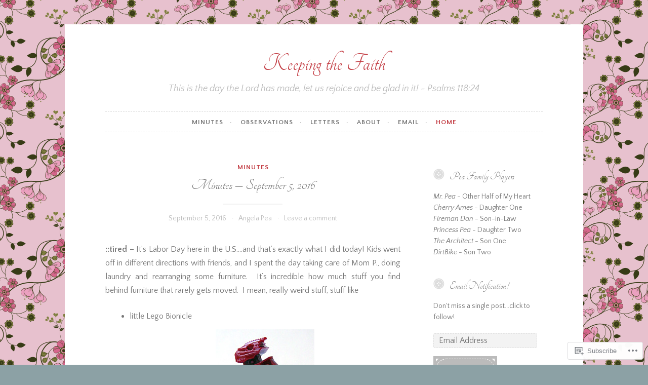

--- FILE ---
content_type: text/html; charset=UTF-8
request_url: https://angelapea.com/page/2/
body_size: 28500
content:
<!DOCTYPE html>
<html lang="en">
<head>
<meta charset="UTF-8">
<meta name="viewport" content="width=device-width, initial-scale=1">
<link rel="profile" href="http://gmpg.org/xfn/11">

<title>Keeping the Faith &#8211; Page 2 &#8211; This is the day the Lord has made, let us rejoice and be glad in it! ~ Psalms 118:24</title>
<script type="text/javascript">
  WebFontConfig = {"google":{"families":["Tangerine:r:latin,latin-ext","Quattrocento+Sans:r,i,b,bi:latin,latin-ext"]},"api_url":"https:\/\/fonts-api.wp.com\/css"};
  (function() {
    var wf = document.createElement('script');
    wf.src = '/wp-content/plugins/custom-fonts/js/webfont.js';
    wf.type = 'text/javascript';
    wf.async = 'true';
    var s = document.getElementsByTagName('script')[0];
    s.parentNode.insertBefore(wf, s);
	})();
</script><style id="jetpack-custom-fonts-css">.wf-active body, .wf-active button, .wf-active input, .wf-active select, .wf-active textarea{font-family:"Quattrocento Sans",sans-serif}.wf-active pre{font-family:"Quattrocento Sans",sans-serif}.wf-active code, .wf-active kbd, .wf-active tt, .wf-active var{font-family:"Quattrocento Sans",sans-serif}.wf-active blockquote, .wf-active q{font-family:"Quattrocento Sans",sans-serif}.wf-active .comment-navigation, .wf-active .post-navigation, .wf-active .posts-navigation{font-family:"Quattrocento Sans",sans-serif}.wf-active .comment-navigation .meta-nav, .wf-active .post-navigation .meta-nav, .wf-active .posts-navigation .meta-nav{font-family:"Quattrocento Sans",sans-serif}.wf-active .widget_rss cite{font-family:"Quattrocento Sans",sans-serif}.wf-active .site-description{font-family:"Quattrocento Sans",sans-serif}.wf-active a.more-link{font-family:"Quattrocento Sans",sans-serif}.wf-active .comment-meta .comment-author .fn{font-family:"Quattrocento Sans",sans-serif}.wf-active .wp-caption-text{font-family:"Quattrocento Sans",sans-serif}.wf-active h1, .wf-active h2, .wf-active h3, .wf-active h4, .wf-active h5, .wf-active h6{font-family:"Tangerine",cursive;font-style:normal;font-weight:400}.wf-active .widget-title{font-style:normal;font-size:1.625em;font-weight:400}.wf-active .rating-msg{font-size:23.4px;font-style:normal;font-weight:400}.wf-active .site-title{font-style:normal;font-weight:400;font-family:"Tangerine",cursive}@media only screen and (min-width: 40.063em){.wf-active .site-title{font-size:3.9676em;font-style:normal;font-weight:400}}.wf-active h1{font-style:normal;font-size:3.9676em;font-weight:400}.wf-active h2, .wf-active .site-title{font-size:3.1733em;font-style:normal;font-weight:400}@media only screen and (min-width: 40.063em){.wf-active .entry-title{font-size:2.5389em;font-style:normal;font-weight:400}}.wf-active h3{font-size:2.5935em;font-style:normal;font-weight:400}.wf-active .entry-title, .wf-active h4{font-size:2.0319em;font-style:normal;font-weight:400}.wf-active h5{font-size:1.625em;font-style:normal;font-weight:400}.wf-active h6{font-size:1.3em;font-style:normal;font-weight:400}.wf-active .page-title{font-size:2.0319em;font-style:normal;font-weight:400}</style>
<meta name='robots' content='max-image-preview:large' />
<meta name="google-site-verification" content="kyw14QnbVmzXstXH-O-BrVq8sBK-AdwKkV-A82jcZ9s" />

<!-- Async WordPress.com Remote Login -->
<script id="wpcom_remote_login_js">
var wpcom_remote_login_extra_auth = '';
function wpcom_remote_login_remove_dom_node_id( element_id ) {
	var dom_node = document.getElementById( element_id );
	if ( dom_node ) { dom_node.parentNode.removeChild( dom_node ); }
}
function wpcom_remote_login_remove_dom_node_classes( class_name ) {
	var dom_nodes = document.querySelectorAll( '.' + class_name );
	for ( var i = 0; i < dom_nodes.length; i++ ) {
		dom_nodes[ i ].parentNode.removeChild( dom_nodes[ i ] );
	}
}
function wpcom_remote_login_final_cleanup() {
	wpcom_remote_login_remove_dom_node_classes( "wpcom_remote_login_msg" );
	wpcom_remote_login_remove_dom_node_id( "wpcom_remote_login_key" );
	wpcom_remote_login_remove_dom_node_id( "wpcom_remote_login_validate" );
	wpcom_remote_login_remove_dom_node_id( "wpcom_remote_login_js" );
	wpcom_remote_login_remove_dom_node_id( "wpcom_request_access_iframe" );
	wpcom_remote_login_remove_dom_node_id( "wpcom_request_access_styles" );
}

// Watch for messages back from the remote login
window.addEventListener( "message", function( e ) {
	if ( e.origin === "https://r-login.wordpress.com" ) {
		var data = {};
		try {
			data = JSON.parse( e.data );
		} catch( e ) {
			wpcom_remote_login_final_cleanup();
			return;
		}

		if ( data.msg === 'LOGIN' ) {
			// Clean up the login check iframe
			wpcom_remote_login_remove_dom_node_id( "wpcom_remote_login_key" );

			var id_regex = new RegExp( /^[0-9]+$/ );
			var token_regex = new RegExp( /^.*|.*|.*$/ );
			if (
				token_regex.test( data.token )
				&& id_regex.test( data.wpcomid )
			) {
				// We have everything we need to ask for a login
				var script = document.createElement( "script" );
				script.setAttribute( "id", "wpcom_remote_login_validate" );
				script.src = '/remote-login.php?wpcom_remote_login=validate'
					+ '&wpcomid=' + data.wpcomid
					+ '&token=' + encodeURIComponent( data.token )
					+ '&host=' + window.location.protocol
					+ '//' + window.location.hostname
					+ '&postid=4472'
					+ '&is_singular=';
				document.body.appendChild( script );
			}

			return;
		}

		// Safari ITP, not logged in, so redirect
		if ( data.msg === 'LOGIN-REDIRECT' ) {
			window.location = 'https://wordpress.com/log-in?redirect_to=' + window.location.href;
			return;
		}

		// Safari ITP, storage access failed, remove the request
		if ( data.msg === 'LOGIN-REMOVE' ) {
			var css_zap = 'html { -webkit-transition: margin-top 1s; transition: margin-top 1s; } /* 9001 */ html { margin-top: 0 !important; } * html body { margin-top: 0 !important; } @media screen and ( max-width: 782px ) { html { margin-top: 0 !important; } * html body { margin-top: 0 !important; } }';
			var style_zap = document.createElement( 'style' );
			style_zap.type = 'text/css';
			style_zap.appendChild( document.createTextNode( css_zap ) );
			document.body.appendChild( style_zap );

			var e = document.getElementById( 'wpcom_request_access_iframe' );
			e.parentNode.removeChild( e );

			document.cookie = 'wordpress_com_login_access=denied; path=/; max-age=31536000';

			return;
		}

		// Safari ITP
		if ( data.msg === 'REQUEST_ACCESS' ) {
			console.log( 'request access: safari' );

			// Check ITP iframe enable/disable knob
			if ( wpcom_remote_login_extra_auth !== 'safari_itp_iframe' ) {
				return;
			}

			// If we are in a "private window" there is no ITP.
			var private_window = false;
			try {
				var opendb = window.openDatabase( null, null, null, null );
			} catch( e ) {
				private_window = true;
			}

			if ( private_window ) {
				console.log( 'private window' );
				return;
			}

			var iframe = document.createElement( 'iframe' );
			iframe.id = 'wpcom_request_access_iframe';
			iframe.setAttribute( 'scrolling', 'no' );
			iframe.setAttribute( 'sandbox', 'allow-storage-access-by-user-activation allow-scripts allow-same-origin allow-top-navigation-by-user-activation' );
			iframe.src = 'https://r-login.wordpress.com/remote-login.php?wpcom_remote_login=request_access&origin=' + encodeURIComponent( data.origin ) + '&wpcomid=' + encodeURIComponent( data.wpcomid );

			var css = 'html { -webkit-transition: margin-top 1s; transition: margin-top 1s; } /* 9001 */ html { margin-top: 46px !important; } * html body { margin-top: 46px !important; } @media screen and ( max-width: 660px ) { html { margin-top: 71px !important; } * html body { margin-top: 71px !important; } #wpcom_request_access_iframe { display: block; height: 71px !important; } } #wpcom_request_access_iframe { border: 0px; height: 46px; position: fixed; top: 0; left: 0; width: 100%; min-width: 100%; z-index: 99999; background: #23282d; } ';

			var style = document.createElement( 'style' );
			style.type = 'text/css';
			style.id = 'wpcom_request_access_styles';
			style.appendChild( document.createTextNode( css ) );
			document.body.appendChild( style );

			document.body.appendChild( iframe );
		}

		if ( data.msg === 'DONE' ) {
			wpcom_remote_login_final_cleanup();
		}
	}
}, false );

// Inject the remote login iframe after the page has had a chance to load
// more critical resources
window.addEventListener( "DOMContentLoaded", function( e ) {
	var iframe = document.createElement( "iframe" );
	iframe.style.display = "none";
	iframe.setAttribute( "scrolling", "no" );
	iframe.setAttribute( "id", "wpcom_remote_login_key" );
	iframe.src = "https://r-login.wordpress.com/remote-login.php"
		+ "?wpcom_remote_login=key"
		+ "&origin=aHR0cHM6Ly9hbmdlbGFwZWEuY29t"
		+ "&wpcomid=23977904"
		+ "&time=" + Math.floor( Date.now() / 1000 );
	document.body.appendChild( iframe );
}, false );
</script>
<link rel='dns-prefetch' href='//s0.wp.com' />
<link rel='dns-prefetch' href='//fonts-api.wp.com' />
<link rel="alternate" type="application/rss+xml" title="Keeping the Faith &raquo; Feed" href="https://angelapea.com/feed/" />
<link rel="alternate" type="application/rss+xml" title="Keeping the Faith &raquo; Comments Feed" href="https://angelapea.com/comments/feed/" />
	<script type="text/javascript">
		/* <![CDATA[ */
		function addLoadEvent(func) {
			var oldonload = window.onload;
			if (typeof window.onload != 'function') {
				window.onload = func;
			} else {
				window.onload = function () {
					oldonload();
					func();
				}
			}
		}
		/* ]]> */
	</script>
	<link crossorigin='anonymous' rel='stylesheet' id='all-css-0-1' href='/_static/??-eJxtzEkKgDAMQNELWYMzLsSzSK0STdNiWsTbO+HO5YPPh90r7TgYDmCj8hRnZAHC1QgsJvhBr+pRqkUS+M+/8DVIZLBujHQ9kCdkDEaJ3hzR5+Pe9bbLmqrIm7Yuq+UEbtAzbA==&cssminify=yes' type='text/css' media='all' />
<style id='wp-emoji-styles-inline-css'>

	img.wp-smiley, img.emoji {
		display: inline !important;
		border: none !important;
		box-shadow: none !important;
		height: 1em !important;
		width: 1em !important;
		margin: 0 0.07em !important;
		vertical-align: -0.1em !important;
		background: none !important;
		padding: 0 !important;
	}
/*# sourceURL=wp-emoji-styles-inline-css */
</style>
<link crossorigin='anonymous' rel='stylesheet' id='all-css-2-1' href='/wp-content/plugins/gutenberg-core/v22.4.2/build/styles/block-library/style.min.css?m=1769608164i&cssminify=yes' type='text/css' media='all' />
<style id='wp-block-library-inline-css'>
.has-text-align-justify {
	text-align:justify;
}
.has-text-align-justify{text-align:justify;}

/*# sourceURL=wp-block-library-inline-css */
</style><style id='global-styles-inline-css'>
:root{--wp--preset--aspect-ratio--square: 1;--wp--preset--aspect-ratio--4-3: 4/3;--wp--preset--aspect-ratio--3-4: 3/4;--wp--preset--aspect-ratio--3-2: 3/2;--wp--preset--aspect-ratio--2-3: 2/3;--wp--preset--aspect-ratio--16-9: 16/9;--wp--preset--aspect-ratio--9-16: 9/16;--wp--preset--color--black: #000000;--wp--preset--color--cyan-bluish-gray: #abb8c3;--wp--preset--color--white: #ffffff;--wp--preset--color--pale-pink: #f78da7;--wp--preset--color--vivid-red: #cf2e2e;--wp--preset--color--luminous-vivid-orange: #ff6900;--wp--preset--color--luminous-vivid-amber: #fcb900;--wp--preset--color--light-green-cyan: #7bdcb5;--wp--preset--color--vivid-green-cyan: #00d084;--wp--preset--color--pale-cyan-blue: #8ed1fc;--wp--preset--color--vivid-cyan-blue: #0693e3;--wp--preset--color--vivid-purple: #9b51e0;--wp--preset--gradient--vivid-cyan-blue-to-vivid-purple: linear-gradient(135deg,rgb(6,147,227) 0%,rgb(155,81,224) 100%);--wp--preset--gradient--light-green-cyan-to-vivid-green-cyan: linear-gradient(135deg,rgb(122,220,180) 0%,rgb(0,208,130) 100%);--wp--preset--gradient--luminous-vivid-amber-to-luminous-vivid-orange: linear-gradient(135deg,rgb(252,185,0) 0%,rgb(255,105,0) 100%);--wp--preset--gradient--luminous-vivid-orange-to-vivid-red: linear-gradient(135deg,rgb(255,105,0) 0%,rgb(207,46,46) 100%);--wp--preset--gradient--very-light-gray-to-cyan-bluish-gray: linear-gradient(135deg,rgb(238,238,238) 0%,rgb(169,184,195) 100%);--wp--preset--gradient--cool-to-warm-spectrum: linear-gradient(135deg,rgb(74,234,220) 0%,rgb(151,120,209) 20%,rgb(207,42,186) 40%,rgb(238,44,130) 60%,rgb(251,105,98) 80%,rgb(254,248,76) 100%);--wp--preset--gradient--blush-light-purple: linear-gradient(135deg,rgb(255,206,236) 0%,rgb(152,150,240) 100%);--wp--preset--gradient--blush-bordeaux: linear-gradient(135deg,rgb(254,205,165) 0%,rgb(254,45,45) 50%,rgb(107,0,62) 100%);--wp--preset--gradient--luminous-dusk: linear-gradient(135deg,rgb(255,203,112) 0%,rgb(199,81,192) 50%,rgb(65,88,208) 100%);--wp--preset--gradient--pale-ocean: linear-gradient(135deg,rgb(255,245,203) 0%,rgb(182,227,212) 50%,rgb(51,167,181) 100%);--wp--preset--gradient--electric-grass: linear-gradient(135deg,rgb(202,248,128) 0%,rgb(113,206,126) 100%);--wp--preset--gradient--midnight: linear-gradient(135deg,rgb(2,3,129) 0%,rgb(40,116,252) 100%);--wp--preset--font-size--small: 13px;--wp--preset--font-size--medium: 20px;--wp--preset--font-size--large: 36px;--wp--preset--font-size--x-large: 42px;--wp--preset--font-family--albert-sans: 'Albert Sans', sans-serif;--wp--preset--font-family--alegreya: Alegreya, serif;--wp--preset--font-family--arvo: Arvo, serif;--wp--preset--font-family--bodoni-moda: 'Bodoni Moda', serif;--wp--preset--font-family--bricolage-grotesque: 'Bricolage Grotesque', sans-serif;--wp--preset--font-family--cabin: Cabin, sans-serif;--wp--preset--font-family--chivo: Chivo, sans-serif;--wp--preset--font-family--commissioner: Commissioner, sans-serif;--wp--preset--font-family--cormorant: Cormorant, serif;--wp--preset--font-family--courier-prime: 'Courier Prime', monospace;--wp--preset--font-family--crimson-pro: 'Crimson Pro', serif;--wp--preset--font-family--dm-mono: 'DM Mono', monospace;--wp--preset--font-family--dm-sans: 'DM Sans', sans-serif;--wp--preset--font-family--dm-serif-display: 'DM Serif Display', serif;--wp--preset--font-family--domine: Domine, serif;--wp--preset--font-family--eb-garamond: 'EB Garamond', serif;--wp--preset--font-family--epilogue: Epilogue, sans-serif;--wp--preset--font-family--fahkwang: Fahkwang, sans-serif;--wp--preset--font-family--figtree: Figtree, sans-serif;--wp--preset--font-family--fira-sans: 'Fira Sans', sans-serif;--wp--preset--font-family--fjalla-one: 'Fjalla One', sans-serif;--wp--preset--font-family--fraunces: Fraunces, serif;--wp--preset--font-family--gabarito: Gabarito, system-ui;--wp--preset--font-family--ibm-plex-mono: 'IBM Plex Mono', monospace;--wp--preset--font-family--ibm-plex-sans: 'IBM Plex Sans', sans-serif;--wp--preset--font-family--ibarra-real-nova: 'Ibarra Real Nova', serif;--wp--preset--font-family--instrument-serif: 'Instrument Serif', serif;--wp--preset--font-family--inter: Inter, sans-serif;--wp--preset--font-family--josefin-sans: 'Josefin Sans', sans-serif;--wp--preset--font-family--jost: Jost, sans-serif;--wp--preset--font-family--libre-baskerville: 'Libre Baskerville', serif;--wp--preset--font-family--libre-franklin: 'Libre Franklin', sans-serif;--wp--preset--font-family--literata: Literata, serif;--wp--preset--font-family--lora: Lora, serif;--wp--preset--font-family--merriweather: Merriweather, serif;--wp--preset--font-family--montserrat: Montserrat, sans-serif;--wp--preset--font-family--newsreader: Newsreader, serif;--wp--preset--font-family--noto-sans-mono: 'Noto Sans Mono', sans-serif;--wp--preset--font-family--nunito: Nunito, sans-serif;--wp--preset--font-family--open-sans: 'Open Sans', sans-serif;--wp--preset--font-family--overpass: Overpass, sans-serif;--wp--preset--font-family--pt-serif: 'PT Serif', serif;--wp--preset--font-family--petrona: Petrona, serif;--wp--preset--font-family--piazzolla: Piazzolla, serif;--wp--preset--font-family--playfair-display: 'Playfair Display', serif;--wp--preset--font-family--plus-jakarta-sans: 'Plus Jakarta Sans', sans-serif;--wp--preset--font-family--poppins: Poppins, sans-serif;--wp--preset--font-family--raleway: Raleway, sans-serif;--wp--preset--font-family--roboto: Roboto, sans-serif;--wp--preset--font-family--roboto-slab: 'Roboto Slab', serif;--wp--preset--font-family--rubik: Rubik, sans-serif;--wp--preset--font-family--rufina: Rufina, serif;--wp--preset--font-family--sora: Sora, sans-serif;--wp--preset--font-family--source-sans-3: 'Source Sans 3', sans-serif;--wp--preset--font-family--source-serif-4: 'Source Serif 4', serif;--wp--preset--font-family--space-mono: 'Space Mono', monospace;--wp--preset--font-family--syne: Syne, sans-serif;--wp--preset--font-family--texturina: Texturina, serif;--wp--preset--font-family--urbanist: Urbanist, sans-serif;--wp--preset--font-family--work-sans: 'Work Sans', sans-serif;--wp--preset--spacing--20: 0.44rem;--wp--preset--spacing--30: 0.67rem;--wp--preset--spacing--40: 1rem;--wp--preset--spacing--50: 1.5rem;--wp--preset--spacing--60: 2.25rem;--wp--preset--spacing--70: 3.38rem;--wp--preset--spacing--80: 5.06rem;--wp--preset--shadow--natural: 6px 6px 9px rgba(0, 0, 0, 0.2);--wp--preset--shadow--deep: 12px 12px 50px rgba(0, 0, 0, 0.4);--wp--preset--shadow--sharp: 6px 6px 0px rgba(0, 0, 0, 0.2);--wp--preset--shadow--outlined: 6px 6px 0px -3px rgb(255, 255, 255), 6px 6px rgb(0, 0, 0);--wp--preset--shadow--crisp: 6px 6px 0px rgb(0, 0, 0);}:where(body) { margin: 0; }:where(.is-layout-flex){gap: 0.5em;}:where(.is-layout-grid){gap: 0.5em;}body .is-layout-flex{display: flex;}.is-layout-flex{flex-wrap: wrap;align-items: center;}.is-layout-flex > :is(*, div){margin: 0;}body .is-layout-grid{display: grid;}.is-layout-grid > :is(*, div){margin: 0;}body{padding-top: 0px;padding-right: 0px;padding-bottom: 0px;padding-left: 0px;}:root :where(.wp-element-button, .wp-block-button__link){background-color: #32373c;border-width: 0;color: #fff;font-family: inherit;font-size: inherit;font-style: inherit;font-weight: inherit;letter-spacing: inherit;line-height: inherit;padding-top: calc(0.667em + 2px);padding-right: calc(1.333em + 2px);padding-bottom: calc(0.667em + 2px);padding-left: calc(1.333em + 2px);text-decoration: none;text-transform: inherit;}.has-black-color{color: var(--wp--preset--color--black) !important;}.has-cyan-bluish-gray-color{color: var(--wp--preset--color--cyan-bluish-gray) !important;}.has-white-color{color: var(--wp--preset--color--white) !important;}.has-pale-pink-color{color: var(--wp--preset--color--pale-pink) !important;}.has-vivid-red-color{color: var(--wp--preset--color--vivid-red) !important;}.has-luminous-vivid-orange-color{color: var(--wp--preset--color--luminous-vivid-orange) !important;}.has-luminous-vivid-amber-color{color: var(--wp--preset--color--luminous-vivid-amber) !important;}.has-light-green-cyan-color{color: var(--wp--preset--color--light-green-cyan) !important;}.has-vivid-green-cyan-color{color: var(--wp--preset--color--vivid-green-cyan) !important;}.has-pale-cyan-blue-color{color: var(--wp--preset--color--pale-cyan-blue) !important;}.has-vivid-cyan-blue-color{color: var(--wp--preset--color--vivid-cyan-blue) !important;}.has-vivid-purple-color{color: var(--wp--preset--color--vivid-purple) !important;}.has-black-background-color{background-color: var(--wp--preset--color--black) !important;}.has-cyan-bluish-gray-background-color{background-color: var(--wp--preset--color--cyan-bluish-gray) !important;}.has-white-background-color{background-color: var(--wp--preset--color--white) !important;}.has-pale-pink-background-color{background-color: var(--wp--preset--color--pale-pink) !important;}.has-vivid-red-background-color{background-color: var(--wp--preset--color--vivid-red) !important;}.has-luminous-vivid-orange-background-color{background-color: var(--wp--preset--color--luminous-vivid-orange) !important;}.has-luminous-vivid-amber-background-color{background-color: var(--wp--preset--color--luminous-vivid-amber) !important;}.has-light-green-cyan-background-color{background-color: var(--wp--preset--color--light-green-cyan) !important;}.has-vivid-green-cyan-background-color{background-color: var(--wp--preset--color--vivid-green-cyan) !important;}.has-pale-cyan-blue-background-color{background-color: var(--wp--preset--color--pale-cyan-blue) !important;}.has-vivid-cyan-blue-background-color{background-color: var(--wp--preset--color--vivid-cyan-blue) !important;}.has-vivid-purple-background-color{background-color: var(--wp--preset--color--vivid-purple) !important;}.has-black-border-color{border-color: var(--wp--preset--color--black) !important;}.has-cyan-bluish-gray-border-color{border-color: var(--wp--preset--color--cyan-bluish-gray) !important;}.has-white-border-color{border-color: var(--wp--preset--color--white) !important;}.has-pale-pink-border-color{border-color: var(--wp--preset--color--pale-pink) !important;}.has-vivid-red-border-color{border-color: var(--wp--preset--color--vivid-red) !important;}.has-luminous-vivid-orange-border-color{border-color: var(--wp--preset--color--luminous-vivid-orange) !important;}.has-luminous-vivid-amber-border-color{border-color: var(--wp--preset--color--luminous-vivid-amber) !important;}.has-light-green-cyan-border-color{border-color: var(--wp--preset--color--light-green-cyan) !important;}.has-vivid-green-cyan-border-color{border-color: var(--wp--preset--color--vivid-green-cyan) !important;}.has-pale-cyan-blue-border-color{border-color: var(--wp--preset--color--pale-cyan-blue) !important;}.has-vivid-cyan-blue-border-color{border-color: var(--wp--preset--color--vivid-cyan-blue) !important;}.has-vivid-purple-border-color{border-color: var(--wp--preset--color--vivid-purple) !important;}.has-vivid-cyan-blue-to-vivid-purple-gradient-background{background: var(--wp--preset--gradient--vivid-cyan-blue-to-vivid-purple) !important;}.has-light-green-cyan-to-vivid-green-cyan-gradient-background{background: var(--wp--preset--gradient--light-green-cyan-to-vivid-green-cyan) !important;}.has-luminous-vivid-amber-to-luminous-vivid-orange-gradient-background{background: var(--wp--preset--gradient--luminous-vivid-amber-to-luminous-vivid-orange) !important;}.has-luminous-vivid-orange-to-vivid-red-gradient-background{background: var(--wp--preset--gradient--luminous-vivid-orange-to-vivid-red) !important;}.has-very-light-gray-to-cyan-bluish-gray-gradient-background{background: var(--wp--preset--gradient--very-light-gray-to-cyan-bluish-gray) !important;}.has-cool-to-warm-spectrum-gradient-background{background: var(--wp--preset--gradient--cool-to-warm-spectrum) !important;}.has-blush-light-purple-gradient-background{background: var(--wp--preset--gradient--blush-light-purple) !important;}.has-blush-bordeaux-gradient-background{background: var(--wp--preset--gradient--blush-bordeaux) !important;}.has-luminous-dusk-gradient-background{background: var(--wp--preset--gradient--luminous-dusk) !important;}.has-pale-ocean-gradient-background{background: var(--wp--preset--gradient--pale-ocean) !important;}.has-electric-grass-gradient-background{background: var(--wp--preset--gradient--electric-grass) !important;}.has-midnight-gradient-background{background: var(--wp--preset--gradient--midnight) !important;}.has-small-font-size{font-size: var(--wp--preset--font-size--small) !important;}.has-medium-font-size{font-size: var(--wp--preset--font-size--medium) !important;}.has-large-font-size{font-size: var(--wp--preset--font-size--large) !important;}.has-x-large-font-size{font-size: var(--wp--preset--font-size--x-large) !important;}.has-albert-sans-font-family{font-family: var(--wp--preset--font-family--albert-sans) !important;}.has-alegreya-font-family{font-family: var(--wp--preset--font-family--alegreya) !important;}.has-arvo-font-family{font-family: var(--wp--preset--font-family--arvo) !important;}.has-bodoni-moda-font-family{font-family: var(--wp--preset--font-family--bodoni-moda) !important;}.has-bricolage-grotesque-font-family{font-family: var(--wp--preset--font-family--bricolage-grotesque) !important;}.has-cabin-font-family{font-family: var(--wp--preset--font-family--cabin) !important;}.has-chivo-font-family{font-family: var(--wp--preset--font-family--chivo) !important;}.has-commissioner-font-family{font-family: var(--wp--preset--font-family--commissioner) !important;}.has-cormorant-font-family{font-family: var(--wp--preset--font-family--cormorant) !important;}.has-courier-prime-font-family{font-family: var(--wp--preset--font-family--courier-prime) !important;}.has-crimson-pro-font-family{font-family: var(--wp--preset--font-family--crimson-pro) !important;}.has-dm-mono-font-family{font-family: var(--wp--preset--font-family--dm-mono) !important;}.has-dm-sans-font-family{font-family: var(--wp--preset--font-family--dm-sans) !important;}.has-dm-serif-display-font-family{font-family: var(--wp--preset--font-family--dm-serif-display) !important;}.has-domine-font-family{font-family: var(--wp--preset--font-family--domine) !important;}.has-eb-garamond-font-family{font-family: var(--wp--preset--font-family--eb-garamond) !important;}.has-epilogue-font-family{font-family: var(--wp--preset--font-family--epilogue) !important;}.has-fahkwang-font-family{font-family: var(--wp--preset--font-family--fahkwang) !important;}.has-figtree-font-family{font-family: var(--wp--preset--font-family--figtree) !important;}.has-fira-sans-font-family{font-family: var(--wp--preset--font-family--fira-sans) !important;}.has-fjalla-one-font-family{font-family: var(--wp--preset--font-family--fjalla-one) !important;}.has-fraunces-font-family{font-family: var(--wp--preset--font-family--fraunces) !important;}.has-gabarito-font-family{font-family: var(--wp--preset--font-family--gabarito) !important;}.has-ibm-plex-mono-font-family{font-family: var(--wp--preset--font-family--ibm-plex-mono) !important;}.has-ibm-plex-sans-font-family{font-family: var(--wp--preset--font-family--ibm-plex-sans) !important;}.has-ibarra-real-nova-font-family{font-family: var(--wp--preset--font-family--ibarra-real-nova) !important;}.has-instrument-serif-font-family{font-family: var(--wp--preset--font-family--instrument-serif) !important;}.has-inter-font-family{font-family: var(--wp--preset--font-family--inter) !important;}.has-josefin-sans-font-family{font-family: var(--wp--preset--font-family--josefin-sans) !important;}.has-jost-font-family{font-family: var(--wp--preset--font-family--jost) !important;}.has-libre-baskerville-font-family{font-family: var(--wp--preset--font-family--libre-baskerville) !important;}.has-libre-franklin-font-family{font-family: var(--wp--preset--font-family--libre-franklin) !important;}.has-literata-font-family{font-family: var(--wp--preset--font-family--literata) !important;}.has-lora-font-family{font-family: var(--wp--preset--font-family--lora) !important;}.has-merriweather-font-family{font-family: var(--wp--preset--font-family--merriweather) !important;}.has-montserrat-font-family{font-family: var(--wp--preset--font-family--montserrat) !important;}.has-newsreader-font-family{font-family: var(--wp--preset--font-family--newsreader) !important;}.has-noto-sans-mono-font-family{font-family: var(--wp--preset--font-family--noto-sans-mono) !important;}.has-nunito-font-family{font-family: var(--wp--preset--font-family--nunito) !important;}.has-open-sans-font-family{font-family: var(--wp--preset--font-family--open-sans) !important;}.has-overpass-font-family{font-family: var(--wp--preset--font-family--overpass) !important;}.has-pt-serif-font-family{font-family: var(--wp--preset--font-family--pt-serif) !important;}.has-petrona-font-family{font-family: var(--wp--preset--font-family--petrona) !important;}.has-piazzolla-font-family{font-family: var(--wp--preset--font-family--piazzolla) !important;}.has-playfair-display-font-family{font-family: var(--wp--preset--font-family--playfair-display) !important;}.has-plus-jakarta-sans-font-family{font-family: var(--wp--preset--font-family--plus-jakarta-sans) !important;}.has-poppins-font-family{font-family: var(--wp--preset--font-family--poppins) !important;}.has-raleway-font-family{font-family: var(--wp--preset--font-family--raleway) !important;}.has-roboto-font-family{font-family: var(--wp--preset--font-family--roboto) !important;}.has-roboto-slab-font-family{font-family: var(--wp--preset--font-family--roboto-slab) !important;}.has-rubik-font-family{font-family: var(--wp--preset--font-family--rubik) !important;}.has-rufina-font-family{font-family: var(--wp--preset--font-family--rufina) !important;}.has-sora-font-family{font-family: var(--wp--preset--font-family--sora) !important;}.has-source-sans-3-font-family{font-family: var(--wp--preset--font-family--source-sans-3) !important;}.has-source-serif-4-font-family{font-family: var(--wp--preset--font-family--source-serif-4) !important;}.has-space-mono-font-family{font-family: var(--wp--preset--font-family--space-mono) !important;}.has-syne-font-family{font-family: var(--wp--preset--font-family--syne) !important;}.has-texturina-font-family{font-family: var(--wp--preset--font-family--texturina) !important;}.has-urbanist-font-family{font-family: var(--wp--preset--font-family--urbanist) !important;}.has-work-sans-font-family{font-family: var(--wp--preset--font-family--work-sans) !important;}
/*# sourceURL=global-styles-inline-css */
</style>

<style id='classic-theme-styles-inline-css'>
.wp-block-button__link{background-color:#32373c;border-radius:9999px;box-shadow:none;color:#fff;font-size:1.125em;padding:calc(.667em + 2px) calc(1.333em + 2px);text-decoration:none}.wp-block-file__button{background:#32373c;color:#fff}.wp-block-accordion-heading{margin:0}.wp-block-accordion-heading__toggle{background-color:inherit!important;color:inherit!important}.wp-block-accordion-heading__toggle:not(:focus-visible){outline:none}.wp-block-accordion-heading__toggle:focus,.wp-block-accordion-heading__toggle:hover{background-color:inherit!important;border:none;box-shadow:none;color:inherit;padding:var(--wp--preset--spacing--20,1em) 0;text-decoration:none}.wp-block-accordion-heading__toggle:focus-visible{outline:auto;outline-offset:0}
/*# sourceURL=/wp-content/plugins/gutenberg-core/v22.4.2/build/styles/block-library/classic.min.css */
</style>
<link crossorigin='anonymous' rel='stylesheet' id='all-css-4-1' href='/_static/??-eJx9j10KwjAQhC/kZklbqj6IZzHpUqP5o7uxensjYhWEvizLMN8Mg3MGm6JQFMy+jC4y2mR8slfGRumd0sAuZE8w0U11ODiWxQEsD0/KMm/wJygU+GZNVPWQT/JyBBrciTyFalvDZjeMJBXnzw9C93Uk1xowJk/EDPUGVwLIuXbxH/eWMReDpoikCA0uW47hoLed7vdt2/SXJxkParE=&cssminify=yes' type='text/css' media='all' />
<link rel='stylesheet' id='button-2-fonts-css' href='https://fonts-api.wp.com/css?family=Lato%3A400%2C300%2C300italic%2C400italic%2C700%2C700italic%7CLora%3A400italic%2C700italic&#038;subset=latin%2Clatin-ext' media='all' />
<link crossorigin='anonymous' rel='stylesheet' id='all-css-6-1' href='/_static/??-eJyFjkEOwjAMBD+EMSBaekG8pYlMCCR2VDuq+nvSWxES3HakndXiXMALG7GhPSiTYqkOXTUThhO6JP6le6+6wz/VyB7VlkQwFy/5y8kVSqohsuJEbTe0GLC1NvhLCiTQ3owWhT8A7mmM06re8vXYXYZDP3Tn/vkGemFQ4g==&cssminify=yes' type='text/css' media='all' />
<link crossorigin='anonymous' rel='stylesheet' id='print-css-7-1' href='/wp-content/mu-plugins/global-print/global-print.css?m=1465851035i&cssminify=yes' type='text/css' media='print' />
<style id='jetpack-global-styles-frontend-style-inline-css'>
:root { --font-headings: unset; --font-base: unset; --font-headings-default: -apple-system,BlinkMacSystemFont,"Segoe UI",Roboto,Oxygen-Sans,Ubuntu,Cantarell,"Helvetica Neue",sans-serif; --font-base-default: -apple-system,BlinkMacSystemFont,"Segoe UI",Roboto,Oxygen-Sans,Ubuntu,Cantarell,"Helvetica Neue",sans-serif;}
/*# sourceURL=jetpack-global-styles-frontend-style-inline-css */
</style>
<link crossorigin='anonymous' rel='stylesheet' id='all-css-10-1' href='/_static/??-eJyNjcsKAjEMRX/IGtQZBxfip0hMS9sxTYppGfx7H7gRN+7ugcs5sFRHKi1Ig9Jd5R6zGMyhVaTrh8G6QFHfORhYwlvw6P39PbPENZmt4G/ROQuBKWVkxxrVvuBH1lIoz2waILJekF+HUzlupnG3nQ77YZwfuRJIaQ==&cssminify=yes' type='text/css' media='all' />
<script type="text/javascript" id="wpcom-actionbar-placeholder-js-extra">
/* <![CDATA[ */
var actionbardata = {"siteID":"23977904","postID":"0","siteURL":"https://angelapea.com","xhrURL":"https://angelapea.com/wp-admin/admin-ajax.php","nonce":"568a300120","isLoggedIn":"","statusMessage":"","subsEmailDefault":"instantly","proxyScriptUrl":"https://s0.wp.com/wp-content/js/wpcom-proxy-request.js?m=1513050504i&amp;ver=20211021","i18n":{"followedText":"New posts from this site will now appear in your \u003Ca href=\"https://wordpress.com/reader\"\u003EReader\u003C/a\u003E","foldBar":"Collapse this bar","unfoldBar":"Expand this bar","shortLinkCopied":"Shortlink copied to clipboard."}};
//# sourceURL=wpcom-actionbar-placeholder-js-extra
/* ]]> */
</script>
<script type="text/javascript" id="jetpack-mu-wpcom-settings-js-before">
/* <![CDATA[ */
var JETPACK_MU_WPCOM_SETTINGS = {"assetsUrl":"https://s0.wp.com/wp-content/mu-plugins/jetpack-mu-wpcom-plugin/sun/jetpack_vendor/automattic/jetpack-mu-wpcom/src/build/"};
//# sourceURL=jetpack-mu-wpcom-settings-js-before
/* ]]> */
</script>
<script crossorigin='anonymous' type='text/javascript'  src='/_static/??-eJzTLy/QTc7PK0nNK9HPKtYvyinRLSjKr6jUyyrW0QfKZeYl55SmpBaDJLMKS1OLKqGUXm5mHkFFurmZ6UWJJalQxfa5tobmRgamxgZmFpZZACbyLJI='></script>
<script type="text/javascript" id="rlt-proxy-js-after">
/* <![CDATA[ */
	rltInitialize( {"token":null,"iframeOrigins":["https:\/\/widgets.wp.com"]} );
//# sourceURL=rlt-proxy-js-after
/* ]]> */
</script>
<link rel="EditURI" type="application/rsd+xml" title="RSD" href="https://angelapea.wordpress.com/xmlrpc.php?rsd" />
<meta name="generator" content="WordPress.com" />
<link rel='shortlink' href='https://wp.me/1CBKo' />

<!-- Jetpack Open Graph Tags -->
<meta property="og:type" content="website" />
<meta property="og:title" content="Keeping the Faith" />
<meta property="og:description" content="This is the day the Lord has made, let us rejoice and be glad in it! ~ Psalms 118:24" />
<meta property="og:url" content="https://angelapea.com/" />
<meta property="og:site_name" content="Keeping the Faith" />
<meta property="og:image" content="https://secure.gravatar.com/blavatar/f1f5c92a45447b8b827647fc4053a6d4f2932ea8dcfa42bfd76b96cac0fcb3d5?s=200&#038;ts=1769913604" />
<meta property="og:image:width" content="200" />
<meta property="og:image:height" content="200" />
<meta property="og:image:alt" content="" />
<meta property="og:locale" content="en_US" />
<meta name="twitter:creator" content="@angelapea" />
<meta name="twitter:site" content="@angelapea" />

<!-- End Jetpack Open Graph Tags -->
<link rel="shortcut icon" type="image/x-icon" href="https://secure.gravatar.com/blavatar/f1f5c92a45447b8b827647fc4053a6d4f2932ea8dcfa42bfd76b96cac0fcb3d5?s=32" sizes="16x16" />
<link rel="icon" type="image/x-icon" href="https://secure.gravatar.com/blavatar/f1f5c92a45447b8b827647fc4053a6d4f2932ea8dcfa42bfd76b96cac0fcb3d5?s=32" sizes="16x16" />
<link rel="apple-touch-icon" href="https://secure.gravatar.com/blavatar/f1f5c92a45447b8b827647fc4053a6d4f2932ea8dcfa42bfd76b96cac0fcb3d5?s=114" />
<link rel='openid.server' href='https://angelapea.com/?openidserver=1' />
<link rel='openid.delegate' href='https://angelapea.com/' />
<link rel="search" type="application/opensearchdescription+xml" href="https://angelapea.com/osd.xml" title="Keeping the Faith" />
<link rel="search" type="application/opensearchdescription+xml" href="https://s1.wp.com/opensearch.xml" title="WordPress.com" />
<meta name="theme-color" content="#8ca1a5" />
		<style type="text/css">
			.recentcomments a {
				display: inline !important;
				padding: 0 !important;
				margin: 0 !important;
			}

			table.recentcommentsavatartop img.avatar, table.recentcommentsavatarend img.avatar {
				border: 0px;
				margin: 0;
			}

			table.recentcommentsavatartop a, table.recentcommentsavatarend a {
				border: 0px !important;
				background-color: transparent !important;
			}

			td.recentcommentsavatarend, td.recentcommentsavatartop {
				padding: 0px 0px 1px 0px;
				margin: 0px;
			}

			td.recentcommentstextend {
				border: none !important;
				padding: 0px 0px 2px 10px;
			}

			.rtl td.recentcommentstextend {
				padding: 0px 10px 2px 0px;
			}

			td.recentcommentstexttop {
				border: none;
				padding: 0px 0px 0px 10px;
			}

			.rtl td.recentcommentstexttop {
				padding: 0px 10px 0px 0px;
			}
		</style>
		<meta name="description" content="This is the day the Lord has made, let us rejoice and be glad in it! ~ Psalms 118:24" />
<style type="text/css" id="custom-background-css">
body.custom-background { background-color: #8ca1a5; background-image: url("https://i2.wp.com/colourlovers-static-replica.s3.amazonaws.com/images/patterns/5810/5810931.png?ssl=1"); background-position: left top; background-size: auto; background-repeat: repeat; background-attachment: scroll; }
</style>
	<style type="text/css" id="custom-colors-css">#infinite-handle span button:active,
			#infinite-handle span button:focus,
			#infinite-handle span button:hover,
			#infinite-handle span:hover button,
			.flex-control-paging li a.flex-active,
			.flex-control-paging li a:hover,
			.jetpack-social-navigation ul a:hover,
			.tags-links a:hover,
			.widget_tag_cloud a:hover,
            .button:active,
            .button:focus,
			button:active,
			button:focus,
			button:hover,
			input[type="button"]:active,
			input[type="button"]:focus,
			input[type="button"]:hover,
			input[type="reset"]:active,
			input[type="reset"]:focus,
			input[type="reset"]:hover,
			input[type="submit"]:active,
			input[type="submit"]:focus,
			input[type="submit"]:hover,
			.page-links span.active-link,
			.page-links a:hover span.active-link { color: #FFFFFF;}
body { background-color: #8ca1a5;}
#infinite-handle span button:active,
			#infinite-handle span button:focus,
			#infinite-handle span button:hover,
			#infinite-handle span:hover button,
			.flex-control-paging li a.flex-active,
			.flex-control-paging li a:hover,
			.jetpack-social-navigation ul a:hover,
			.tags-links a:hover,
			.widget_tag_cloud a:hover,
            .button:active,
            .button:focus,
            .button:hover,
			button:active,
			button:focus,
			button:hover,
			input[type="button"]:active,
			input[type="button"]:focus,
			input[type="button"]:hover,
			input[type="reset"]:active,
			input[type="reset"]:focus,
			input[type="reset"]:hover,
			input[type="submit"]:active,
			input[type="submit"]:focus,
			input[type="submit"]:hover,
			.page-links span.active-link,
			.page-links a:hover span.active-link { background-color: #c33d44;}
.bypostauthor > .comment-body:first-of-type .comment-author .avatar,
			input[type="email"]:focus,
			input[type="password"]:focus,
			input[type="search"]:focus,
			input[type="text"]:focus,
			input[type="url"]:focus,
			textarea:focus { border-color: #c33d44;}
.tags-links a:hover:after,
			.widget_tag_cloud a:hover:after { border-left-color: #c33d44;}
.tags-links a:hover:before,
			.widget_tag_cloud a:hover:before { border-top-color: #c33d44;}
.tags-links a:hover:before,
			.widget_tag_cloud a:hover:before,
			abbr,
			acronym { border-bottom-color: #c33d44;}
#infinite-handle span button:active,
			#infinite-handle span button:focus,
			#infinite-handle span button:hover,
			#infinite-handle span:hover button,
			button:active,
			button:focus,
			button:hover,
			input[type="button"]:active,
			input[type="button"]:focus,
			input[type="button"]:hover,
			input[type="reset"]:active,
			input[type="reset"]:focus,
			input[type="reset"]:hover,
			input[type="submit"]:active,
			input[type="submit"]:focus,
			input[type="submit"]:hover { outline-color: #c33d44;}
#infinite-footer .container a:hover,
			.comment-meta .comment-metadata a:hover,
			.entry-footer a:hover,
			.entry-meta a:hover,
			.required,
			.site-footer a:hover,
			.site-title a,
			.site-title a:visited,
			a,
			a.more-link,
			a.more-link:hover,
			a:visited { color: #C33D44;}
.main-navigation .current-menu-item > a,
			.main-navigation .current_page_ancestor > a,
			.main-navigation .current_page_item > a,
			.main-navigation a:hover,
			.main-navigation a:visited:hover { color: #C33D44;}
</style>
<link crossorigin='anonymous' rel='stylesheet' id='all-css-0-3' href='/_static/??-eJydj9kKwkAMRX/IaagL6oP4KTJmQonNLExmKP17Ky4giGjfci6Xww0MyWAMhUIBX02S2nFQuFBJFvsHg9YAJw4IZ4nYK+jAiXKDqgv4WeCjq0IKaHOsSvLqPIM/ffdBlcVNeFbMnArHqftGjecwR9xRoMx48308Zz4/sOuoTBsjshXjybE1d7eWUWimtrCQM50VoTx+o5v/6A/tdrPa79p1u7xcAWH/w2U=&cssminify=yes' type='text/css' media='all' />
</head>

<body class="home blog paged custom-background wp-embed-responsive paged-2 wp-theme-pubbutton-2 customizer-styles-applied user-background jetpack-reblog-enabled">
<div id="page" class="hfeed site">
	<a class="skip-link screen-reader-text" href="#content">Skip to content</a>

	<header id="masthead" class="site-header" role="banner">
		<div class="site-branding">
										<h1 class="site-title"><a href="https://angelapea.com/" rel="home">Keeping the Faith</a></h1>
							<p class="site-description">This is the day the Lord has made, let us rejoice and be glad in it! ~ Psalms 118:24</p>
					</div><!-- .site-branding -->
	</header><!-- #masthead -->

	<nav id="site-navigation" class="main-navigation" role="navigation">
		<button class="menu-toggle" aria-controls="primary-menu" aria-expanded="false">
			<svg xmlns="http://www.w3.org/2000/svg" viewBox="0 0 16 16"><rect x="0" fill="none" width="16" height="16"/><g><path id="menu-icon" d="M0 14h16v-2H0v2zM0 2v2h16V2H0zm0 7h16V7H0v2z"/></g></svg>
			Menu		</button>
		<div class="menu-top-menu-container"><ul id="primary-menu" class="menu"><li id="menu-item-4356" class="menu-item menu-item-type-taxonomy menu-item-object-category menu-item-4356"><a href="https://angelapea.com/category/minutes/">minutes</a></li>
<li id="menu-item-4358" class="menu-item menu-item-type-taxonomy menu-item-object-category menu-item-4358"><a href="https://angelapea.com/category/observations/">observations</a></li>
<li id="menu-item-4357" class="menu-item menu-item-type-taxonomy menu-item-object-category menu-item-4357"><a href="https://angelapea.com/category/letters/">letters</a></li>
<li id="menu-item-4359" class="menu-item menu-item-type-post_type menu-item-object-page menu-item-4359"><a href="https://angelapea.com/about/">about</a></li>
<li id="menu-item-14" class="menu-item menu-item-type-custom menu-item-object-custom menu-item-14"><a href="mailto:angelakpea@gmail.com">email</a></li>
<li id="menu-item-2101" class="menu-item menu-item-type-custom menu-item-object-custom current-menu-item menu-item-home menu-item-2101"><a href="http://angelapea.com">home</a></li>
</ul></div>			</nav><!-- #site-navigation -->

	
	<div id="content" class="site-content">

<div id="primary" class="content-area">
		<main id="main" class="site-main" role="main">

		
						
				
<article id="post-4472" class="post-4472 post type-post status-publish format-standard hentry category-minutes tag-lego tag-summer tag-wedding">
	<header class="entry-header">
		
					<span class="cat-links"><a href="https://angelapea.com/category/minutes/" rel="category tag">minutes</a></span>		
		<h1 class="entry-title"><a href="https://angelapea.com/2016/09/05/minutes-september-5-2016/" rel="bookmark">Minutes &#8211; September 5,&nbsp;2016</a></h1>
					<div class="entry-meta">
				<span class="posted-on"><a href="https://angelapea.com/2016/09/05/minutes-september-5-2016/" rel="bookmark"><time class="entry-date published updated" datetime="2016-09-05T21:09:54-05:00">September 5, 2016</time></a></span><span class="byline"> <span class="author vcard"><a class="url fn n" href="https://angelapea.com/author/angelapea/">Angela Pea</a></span></span><span class="comments-link"><a href="https://angelapea.com/2016/09/05/minutes-september-5-2016/#respond">Leave a comment</a></span>			</div>
			</header><!-- .entry-header -->

	<div class="entry-content">
		<p style="text-align:justify;"><strong>::tired &#8211; </strong>It&#8217;s Labor Day here in the U.S&#8230;.and that&#8217;s exactly what I did today! <span style="line-height:1.7em;">Kids went off in different directions with friends, and I spent the day taking care of Mom P., doing laundry and rearranging some furniture.  It&#8217;s incredible how much stuff you find behind </span>furniture<span style="line-height:1.7em;"> that rarely gets moved.  I mean, really weird stuff, stuff like</span></p>
<ul>
<li><span style="line-height:1.7em;"> little Lego Bionicle<img data-attachment-id="4473" data-permalink="https://angelapea.com/2016/09/05/minutes-september-5-2016/lego-bionicle/" data-orig-file="https://angelapea.com/wp-content/uploads/2016/09/lego-bionicle.jpg" data-orig-size="195,260" data-comments-opened="1" data-image-meta="{&quot;aperture&quot;:&quot;2.8&quot;,&quot;credit&quot;:&quot;&quot;,&quot;camera&quot;:&quot;CYBERSHOT&quot;,&quot;caption&quot;:&quot;&quot;,&quot;created_timestamp&quot;:&quot;1121953502&quot;,&quot;copyright&quot;:&quot;&quot;,&quot;focal_length&quot;:&quot;9.3&quot;,&quot;iso&quot;:&quot;100&quot;,&quot;shutter_speed&quot;:&quot;0.01&quot;,&quot;title&quot;:&quot;&quot;,&quot;orientation&quot;:&quot;1&quot;}" data-image-title="lego bionicle" data-image-description="" data-image-caption="" data-medium-file="https://angelapea.com/wp-content/uploads/2016/09/lego-bionicle.jpg?w=195" data-large-file="https://angelapea.com/wp-content/uploads/2016/09/lego-bionicle.jpg?w=195" class="size-full wp-image-4473 aligncenter" src="https://angelapea.com/wp-content/uploads/2016/09/lego-bionicle.jpg?w=663" alt="lego bionicle"   srcset="https://angelapea.com/wp-content/uploads/2016/09/lego-bionicle.jpg 195w, https://angelapea.com/wp-content/uploads/2016/09/lego-bionicle.jpg?w=112&amp;h=150 112w" sizes="(max-width: 195px) 100vw, 195px" /></span></li>
<li><span style="line-height:1.7em;">a ball of rubberbands</span></li>
<li><span style="line-height:1.7em;">umpteen dead bugs (eeew!)</span></li>
<li><span style="line-height:1.7em;">the top slat from the kitchen blinds that&#8217;s been missing forEVER &#8211; don&#8217;t ask, because I don&#8217;t have a clue</span></li>
<li><span style="line-height:1.7em;">desiccated carrot stick</span></li>
<li><span style="line-height:1.7em;">three pencils and a pen</span></li>
<li><span style="line-height:1.7em;">a drumstick, the wooden kind, not kind from a chicken</span></li>
<li>a blue replacement lightbulb from Christmas lights</li>
<li>a picture of DirtBike from fourth grade &#8211; gads he was a cutiepie!</li>
</ul>
<p><strong>::grateful</strong> &#8211; So thankful for the professionals in our life, the ones who provide counsel, healing, sound advice and a path forward.</p>
<p><strong>::wistful</strong> &#8211; I get so antsy every September, wishing that summer would fade just a bit more quickly.  Usually by the end of August I am DONE with summer, exhausted from the brutal heat and ready to move on.  My northern heart-sisters are all talking about cooler temps and I&#8217;d like to have some of that, thank you very much!</p>
<p><strong>::tasty</strong></p>
<ul>
<li>Steaks, Cheese Potatoes and a Salad</li>
<li>BBQ Chicken, Pasta Salad and Cucumber and Tomato Salad.  Yes, I know that&#8217;s two salads for one meal.</li>
<li>Tacos and Black Beans</li>
<li>Chicken Stir Fry</li>
<li>Lemony Lentil Soup and Cheese Biscuits</li>
<li>Grilled Shrimp with Cheese Grits, Green Beans</li>
<li>Tilapia, Saffron Rice and Peas</li>
</ul>
<p><strong>::procrastinatey</strong> &#8211; The Wedding is in six weeks.  I really, really must find a new dress to wear.  And get one from Mom P., too!</p>
<p style="text-align:center;">Don&#8217;t Put Things Off!  Keep the Faith</p>
<h1 style="text-align:center;">angela pea</h1>
<div id="jp-post-flair" class="sharedaddy sd-like-enabled sd-sharing-enabled"><div class="sharedaddy sd-sharing-enabled"><div class="robots-nocontent sd-block sd-social sd-social-icon-text sd-sharing"><h3 class="sd-title">share the love</h3><div class="sd-content"><ul><li class="share-twitter"><a rel="nofollow noopener noreferrer"
				data-shared="sharing-twitter-4472"
				class="share-twitter sd-button share-icon"
				href="https://angelapea.com/2016/09/05/minutes-september-5-2016/?share=twitter"
				target="_blank"
				aria-labelledby="sharing-twitter-4472"
				>
				<span id="sharing-twitter-4472" hidden>Share on X (Opens in new window)</span>
				<span>X</span>
			</a></li><li class="share-facebook"><a rel="nofollow noopener noreferrer"
				data-shared="sharing-facebook-4472"
				class="share-facebook sd-button share-icon"
				href="https://angelapea.com/2016/09/05/minutes-september-5-2016/?share=facebook"
				target="_blank"
				aria-labelledby="sharing-facebook-4472"
				>
				<span id="sharing-facebook-4472" hidden>Share on Facebook (Opens in new window)</span>
				<span>Facebook</span>
			</a></li><li><a href="#" class="sharing-anchor sd-button share-more"><span>More</span></a></li><li class="share-end"></li></ul><div class="sharing-hidden"><div class="inner" style="display: none;"><ul><li class="share-email"><a rel="nofollow noopener noreferrer"
				data-shared="sharing-email-4472"
				class="share-email sd-button share-icon"
				href="mailto:?subject=%5BShared%20Post%5D%20Minutes%20-%20September%205%2C%202016&#038;body=https%3A%2F%2Fangelapea.com%2F2016%2F09%2F05%2Fminutes-september-5-2016%2F&#038;share=email"
				target="_blank"
				aria-labelledby="sharing-email-4472"
				data-email-share-error-title="Do you have email set up?" data-email-share-error-text="If you&#039;re having problems sharing via email, you might not have email set up for your browser. You may need to create a new email yourself." data-email-share-nonce="0aba59c825" data-email-share-track-url="https://angelapea.com/2016/09/05/minutes-september-5-2016/?share=email">
				<span id="sharing-email-4472" hidden>Email a link to a friend (Opens in new window)</span>
				<span>Email</span>
			</a></li><li class="share-print"><a rel="nofollow noopener noreferrer"
				data-shared="sharing-print-4472"
				class="share-print sd-button share-icon"
				href="https://angelapea.com/2016/09/05/minutes-september-5-2016/?share=print"
				target="_blank"
				aria-labelledby="sharing-print-4472"
				>
				<span id="sharing-print-4472" hidden>Print (Opens in new window)</span>
				<span>Print</span>
			</a></li><li class="share-pinterest"><a rel="nofollow noopener noreferrer"
				data-shared="sharing-pinterest-4472"
				class="share-pinterest sd-button share-icon"
				href="https://angelapea.com/2016/09/05/minutes-september-5-2016/?share=pinterest"
				target="_blank"
				aria-labelledby="sharing-pinterest-4472"
				>
				<span id="sharing-pinterest-4472" hidden>Share on Pinterest (Opens in new window)</span>
				<span>Pinterest</span>
			</a></li><li class="share-tumblr"><a rel="nofollow noopener noreferrer"
				data-shared="sharing-tumblr-4472"
				class="share-tumblr sd-button share-icon"
				href="https://angelapea.com/2016/09/05/minutes-september-5-2016/?share=tumblr"
				target="_blank"
				aria-labelledby="sharing-tumblr-4472"
				>
				<span id="sharing-tumblr-4472" hidden>Share on Tumblr (Opens in new window)</span>
				<span>Tumblr</span>
			</a></li><li class="share-end"></li></ul></div></div></div></div></div><div class='sharedaddy sd-block sd-like jetpack-likes-widget-wrapper jetpack-likes-widget-unloaded' id='like-post-wrapper-23977904-4472-697ebd04790ba' data-src='//widgets.wp.com/likes/index.html?ver=20260201#blog_id=23977904&amp;post_id=4472&amp;origin=angelapea.wordpress.com&amp;obj_id=23977904-4472-697ebd04790ba&amp;domain=angelapea.com' data-name='like-post-frame-23977904-4472-697ebd04790ba' data-title='Like or Reblog'><div class='likes-widget-placeholder post-likes-widget-placeholder' style='height: 55px;'><span class='button'><span>Like</span></span> <span class='loading'>Loading...</span></div><span class='sd-text-color'></span><a class='sd-link-color'></a></div></div>			</div><!-- .entry-content -->

			<div class="entry-flair">
			<div class="sharedaddy sd-sharing-enabled"><div class="robots-nocontent sd-block sd-social sd-social-icon-text sd-sharing"><h3 class="sd-title">share the love</h3><div class="sd-content"><ul><li class="share-twitter"><a rel="nofollow noopener noreferrer"
				data-shared="sharing-twitter-4472"
				class="share-twitter sd-button share-icon"
				href="https://angelapea.com/2016/09/05/minutes-september-5-2016/?share=twitter"
				target="_blank"
				aria-labelledby="sharing-twitter-4472"
				>
				<span id="sharing-twitter-4472" hidden>Share on X (Opens in new window)</span>
				<span>X</span>
			</a></li><li class="share-facebook"><a rel="nofollow noopener noreferrer"
				data-shared="sharing-facebook-4472"
				class="share-facebook sd-button share-icon"
				href="https://angelapea.com/2016/09/05/minutes-september-5-2016/?share=facebook"
				target="_blank"
				aria-labelledby="sharing-facebook-4472"
				>
				<span id="sharing-facebook-4472" hidden>Share on Facebook (Opens in new window)</span>
				<span>Facebook</span>
			</a></li><li><a href="#" class="sharing-anchor sd-button share-more"><span>More</span></a></li><li class="share-end"></li></ul><div class="sharing-hidden"><div class="inner" style="display: none;"><ul><li class="share-email"><a rel="nofollow noopener noreferrer"
				data-shared="sharing-email-4472"
				class="share-email sd-button share-icon"
				href="mailto:?subject=%5BShared%20Post%5D%20Minutes%20-%20September%205%2C%202016&#038;body=https%3A%2F%2Fangelapea.com%2F2016%2F09%2F05%2Fminutes-september-5-2016%2F&#038;share=email"
				target="_blank"
				aria-labelledby="sharing-email-4472"
				data-email-share-error-title="Do you have email set up?" data-email-share-error-text="If you&#039;re having problems sharing via email, you might not have email set up for your browser. You may need to create a new email yourself." data-email-share-nonce="0aba59c825" data-email-share-track-url="https://angelapea.com/2016/09/05/minutes-september-5-2016/?share=email">
				<span id="sharing-email-4472" hidden>Email a link to a friend (Opens in new window)</span>
				<span>Email</span>
			</a></li><li class="share-print"><a rel="nofollow noopener noreferrer"
				data-shared="sharing-print-4472"
				class="share-print sd-button share-icon"
				href="https://angelapea.com/2016/09/05/minutes-september-5-2016/?share=print"
				target="_blank"
				aria-labelledby="sharing-print-4472"
				>
				<span id="sharing-print-4472" hidden>Print (Opens in new window)</span>
				<span>Print</span>
			</a></li><li class="share-pinterest"><a rel="nofollow noopener noreferrer"
				data-shared="sharing-pinterest-4472"
				class="share-pinterest sd-button share-icon"
				href="https://angelapea.com/2016/09/05/minutes-september-5-2016/?share=pinterest"
				target="_blank"
				aria-labelledby="sharing-pinterest-4472"
				>
				<span id="sharing-pinterest-4472" hidden>Share on Pinterest (Opens in new window)</span>
				<span>Pinterest</span>
			</a></li><li class="share-tumblr"><a rel="nofollow noopener noreferrer"
				data-shared="sharing-tumblr-4472"
				class="share-tumblr sd-button share-icon"
				href="https://angelapea.com/2016/09/05/minutes-september-5-2016/?share=tumblr"
				target="_blank"
				aria-labelledby="sharing-tumblr-4472"
				>
				<span id="sharing-tumblr-4472" hidden>Share on Tumblr (Opens in new window)</span>
				<span>Tumblr</span>
			</a></li><li class="share-end"></li></ul></div></div></div></div></div><div class='sharedaddy sd-block sd-like jetpack-likes-widget-wrapper jetpack-likes-widget-unloaded' id='like-post-wrapper-23977904-4472-697ebd04796d7' data-src='//widgets.wp.com/likes/index.html?ver=20260201#blog_id=23977904&amp;post_id=4472&amp;origin=angelapea.wordpress.com&amp;obj_id=23977904-4472-697ebd04796d7&amp;domain=angelapea.com' data-name='like-post-frame-23977904-4472-697ebd04796d7' data-title='Like or Reblog'><div class='likes-widget-placeholder post-likes-widget-placeholder' style='height: 55px;'><span class='button'><span>Like</span></span> <span class='loading'>Loading...</span></div><span class='sd-text-color'></span><a class='sd-link-color'></a></div>		</div><!-- .entry-flair -->
	
	<footer class="entry-footer">
			</footer><!-- .entry-footer -->
</article><!-- #post-## -->

			
				
<article id="post-4467" class="post-4467 post type-post status-publish format-standard has-post-thumbnail hentry category-letters tag-flood tag-garage tag-water-heater">
	<header class="entry-header">
					<div class="featured-image">
				<span class="corners">
					<img width="390" height="265" src="https://angelapea.com/wp-content/uploads/2014/01/fridayletters.jpg?w=390" class="attachment-button-2-featured size-button-2-featured wp-post-image" alt="Friday&#039;s Letters" decoding="async" loading="lazy" srcset="https://angelapea.com/wp-content/uploads/2014/01/fridayletters.jpg 390w, https://angelapea.com/wp-content/uploads/2014/01/fridayletters.jpg?w=150 150w, https://angelapea.com/wp-content/uploads/2014/01/fridayletters.jpg?w=300 300w" sizes="(max-width: 390px) 100vw, 390px" data-attachment-id="3989" data-permalink="https://angelapea.com/2014/01/17/fridays-letters-january-17-2013/fridayletters/" data-orig-file="https://angelapea.com/wp-content/uploads/2014/01/fridayletters.jpg" data-orig-size="390,265" data-comments-opened="1" data-image-meta="{&quot;aperture&quot;:&quot;0&quot;,&quot;credit&quot;:&quot;&quot;,&quot;camera&quot;:&quot;&quot;,&quot;caption&quot;:&quot;&quot;,&quot;created_timestamp&quot;:&quot;0&quot;,&quot;copyright&quot;:&quot;&quot;,&quot;focal_length&quot;:&quot;0&quot;,&quot;iso&quot;:&quot;0&quot;,&quot;shutter_speed&quot;:&quot;0&quot;,&quot;title&quot;:&quot;&quot;}" data-image-title="Friday&amp;#8217;s Letters" data-image-description="" data-image-caption="" data-medium-file="https://angelapea.com/wp-content/uploads/2014/01/fridayletters.jpg?w=300" data-large-file="https://angelapea.com/wp-content/uploads/2014/01/fridayletters.jpg?w=390" />				</span>
				<a class="shadow" href="https://angelapea.com/2016/08/26/fridays-letters-august-26-2016/" title="Friday&#8217;s  Letters &#8211; August 26,&nbsp;2016"><span class="screen-reader-text">Friday&#8217;s  Letters &#8211; August 26,&nbsp;2016</span></a>
			</div>
		
					<span class="cat-links"><a href="https://angelapea.com/category/letters/" rel="category tag">letters</a></span>		
		<h1 class="entry-title"><a href="https://angelapea.com/2016/08/26/fridays-letters-august-26-2016/" rel="bookmark">Friday&#8217;s  Letters &#8211; August 26,&nbsp;2016</a></h1>
					<div class="entry-meta">
				<span class="posted-on"><a href="https://angelapea.com/2016/08/26/fridays-letters-august-26-2016/" rel="bookmark"><time class="entry-date published" datetime="2016-08-26T10:02:37-05:00">August 26, 2016</time><time class="updated" datetime="2016-08-26T10:01:22-05:00">August 26, 2016</time></a></span><span class="byline"> <span class="author vcard"><a class="url fn n" href="https://angelapea.com/author/angelapea/">Angela Pea</a></span></span><span class="comments-link"><a href="https://angelapea.com/2016/08/26/fridays-letters-august-26-2016/#respond">Leave a comment</a></span>			</div>
			</header><!-- .entry-header -->

	<div class="entry-content">
		<p><a href="https://angelapea.com/wp-content/uploads/2012/06/fridaysletters.jpg"><em><img data-attachment-id="3989" data-permalink="https://angelapea.com/2014/01/17/fridays-letters-january-17-2013/fridayletters/" data-orig-file="https://angelapea.com/wp-content/uploads/2014/01/fridayletters.jpg" data-orig-size="390,265" data-comments-opened="1" data-image-meta="{&quot;aperture&quot;:&quot;0&quot;,&quot;credit&quot;:&quot;&quot;,&quot;camera&quot;:&quot;&quot;,&quot;caption&quot;:&quot;&quot;,&quot;created_timestamp&quot;:&quot;0&quot;,&quot;copyright&quot;:&quot;&quot;,&quot;focal_length&quot;:&quot;0&quot;,&quot;iso&quot;:&quot;0&quot;,&quot;shutter_speed&quot;:&quot;0&quot;,&quot;title&quot;:&quot;&quot;}" data-image-title="Friday&amp;#8217;s Letters" data-image-description="" data-image-caption="" data-medium-file="https://angelapea.com/wp-content/uploads/2014/01/fridayletters.jpg?w=300" data-large-file="https://angelapea.com/wp-content/uploads/2014/01/fridayletters.jpg?w=390" loading="lazy" class="alignleft wp-image-3989 size-medium" src="https://angelapea.com/wp-content/uploads/2014/01/fridayletters.jpg?w=300&#038;h=204" alt="Friday's Letters" width="300" height="204" srcset="https://angelapea.com/wp-content/uploads/2014/01/fridayletters.jpg?w=300 300w, https://angelapea.com/wp-content/uploads/2014/01/fridayletters.jpg?w=150 150w, https://angelapea.com/wp-content/uploads/2014/01/fridayletters.jpg 390w" sizes="(max-width: 300px) 100vw, 300px" /></em></a></p>
<p style="text-align:justify;"><em>Dear Water Heater in the Garage &#8211; </em>Thank you for your many years of service. Thank you, too, for exploding the moment we all left the house in the morning, and spending all day pouring a hundred million gallons of water all over the floor and flooding the garage.  You gave me a perfect opportunity to heartlessly toss dozens of boxes of &#8216;stuff&#8217; and a pile of wood scraps my Darling Pack Rat Mr. Pea was keeping for SomeDay &#8211; <em>without a single peep, comment or raised eyebrow from him!!</em>  Oh Frabjous Day! I can walk straight to the cabinet and open BOTH doors all the way!  I can walk all the way around each of the cars AND get to the freezer without navigating an obstacle course!</p>
<p style="text-align:center;">Don&#8217;t Store Stuff in Cardboard Boxes on the Floor.</p>
<p style="text-align:center;">Keep the Faith.</p>
<h1 style="text-align:center;">angela pea</h1>
<div id="jp-post-flair" class="sharedaddy sd-like-enabled sd-sharing-enabled"><div class="sharedaddy sd-sharing-enabled"><div class="robots-nocontent sd-block sd-social sd-social-icon-text sd-sharing"><h3 class="sd-title">share the love</h3><div class="sd-content"><ul><li class="share-twitter"><a rel="nofollow noopener noreferrer"
				data-shared="sharing-twitter-4467"
				class="share-twitter sd-button share-icon"
				href="https://angelapea.com/2016/08/26/fridays-letters-august-26-2016/?share=twitter"
				target="_blank"
				aria-labelledby="sharing-twitter-4467"
				>
				<span id="sharing-twitter-4467" hidden>Share on X (Opens in new window)</span>
				<span>X</span>
			</a></li><li class="share-facebook"><a rel="nofollow noopener noreferrer"
				data-shared="sharing-facebook-4467"
				class="share-facebook sd-button share-icon"
				href="https://angelapea.com/2016/08/26/fridays-letters-august-26-2016/?share=facebook"
				target="_blank"
				aria-labelledby="sharing-facebook-4467"
				>
				<span id="sharing-facebook-4467" hidden>Share on Facebook (Opens in new window)</span>
				<span>Facebook</span>
			</a></li><li><a href="#" class="sharing-anchor sd-button share-more"><span>More</span></a></li><li class="share-end"></li></ul><div class="sharing-hidden"><div class="inner" style="display: none;"><ul><li class="share-email"><a rel="nofollow noopener noreferrer"
				data-shared="sharing-email-4467"
				class="share-email sd-button share-icon"
				href="mailto:?subject=%5BShared%20Post%5D%20Friday%27s%20%20Letters%20-%20August%2026%2C%202016&#038;body=https%3A%2F%2Fangelapea.com%2F2016%2F08%2F26%2Ffridays-letters-august-26-2016%2F&#038;share=email"
				target="_blank"
				aria-labelledby="sharing-email-4467"
				data-email-share-error-title="Do you have email set up?" data-email-share-error-text="If you&#039;re having problems sharing via email, you might not have email set up for your browser. You may need to create a new email yourself." data-email-share-nonce="3cc126bc33" data-email-share-track-url="https://angelapea.com/2016/08/26/fridays-letters-august-26-2016/?share=email">
				<span id="sharing-email-4467" hidden>Email a link to a friend (Opens in new window)</span>
				<span>Email</span>
			</a></li><li class="share-print"><a rel="nofollow noopener noreferrer"
				data-shared="sharing-print-4467"
				class="share-print sd-button share-icon"
				href="https://angelapea.com/2016/08/26/fridays-letters-august-26-2016/?share=print"
				target="_blank"
				aria-labelledby="sharing-print-4467"
				>
				<span id="sharing-print-4467" hidden>Print (Opens in new window)</span>
				<span>Print</span>
			</a></li><li class="share-pinterest"><a rel="nofollow noopener noreferrer"
				data-shared="sharing-pinterest-4467"
				class="share-pinterest sd-button share-icon"
				href="https://angelapea.com/2016/08/26/fridays-letters-august-26-2016/?share=pinterest"
				target="_blank"
				aria-labelledby="sharing-pinterest-4467"
				>
				<span id="sharing-pinterest-4467" hidden>Share on Pinterest (Opens in new window)</span>
				<span>Pinterest</span>
			</a></li><li class="share-tumblr"><a rel="nofollow noopener noreferrer"
				data-shared="sharing-tumblr-4467"
				class="share-tumblr sd-button share-icon"
				href="https://angelapea.com/2016/08/26/fridays-letters-august-26-2016/?share=tumblr"
				target="_blank"
				aria-labelledby="sharing-tumblr-4467"
				>
				<span id="sharing-tumblr-4467" hidden>Share on Tumblr (Opens in new window)</span>
				<span>Tumblr</span>
			</a></li><li class="share-end"></li></ul></div></div></div></div></div><div class='sharedaddy sd-block sd-like jetpack-likes-widget-wrapper jetpack-likes-widget-unloaded' id='like-post-wrapper-23977904-4467-697ebd0480c37' data-src='//widgets.wp.com/likes/index.html?ver=20260201#blog_id=23977904&amp;post_id=4467&amp;origin=angelapea.wordpress.com&amp;obj_id=23977904-4467-697ebd0480c37&amp;domain=angelapea.com' data-name='like-post-frame-23977904-4467-697ebd0480c37' data-title='Like or Reblog'><div class='likes-widget-placeholder post-likes-widget-placeholder' style='height: 55px;'><span class='button'><span>Like</span></span> <span class='loading'>Loading...</span></div><span class='sd-text-color'></span><a class='sd-link-color'></a></div></div>			</div><!-- .entry-content -->

			<div class="entry-flair">
			<div class="sharedaddy sd-sharing-enabled"><div class="robots-nocontent sd-block sd-social sd-social-icon-text sd-sharing"><h3 class="sd-title">share the love</h3><div class="sd-content"><ul><li class="share-twitter"><a rel="nofollow noopener noreferrer"
				data-shared="sharing-twitter-4467"
				class="share-twitter sd-button share-icon"
				href="https://angelapea.com/2016/08/26/fridays-letters-august-26-2016/?share=twitter"
				target="_blank"
				aria-labelledby="sharing-twitter-4467"
				>
				<span id="sharing-twitter-4467" hidden>Share on X (Opens in new window)</span>
				<span>X</span>
			</a></li><li class="share-facebook"><a rel="nofollow noopener noreferrer"
				data-shared="sharing-facebook-4467"
				class="share-facebook sd-button share-icon"
				href="https://angelapea.com/2016/08/26/fridays-letters-august-26-2016/?share=facebook"
				target="_blank"
				aria-labelledby="sharing-facebook-4467"
				>
				<span id="sharing-facebook-4467" hidden>Share on Facebook (Opens in new window)</span>
				<span>Facebook</span>
			</a></li><li><a href="#" class="sharing-anchor sd-button share-more"><span>More</span></a></li><li class="share-end"></li></ul><div class="sharing-hidden"><div class="inner" style="display: none;"><ul><li class="share-email"><a rel="nofollow noopener noreferrer"
				data-shared="sharing-email-4467"
				class="share-email sd-button share-icon"
				href="mailto:?subject=%5BShared%20Post%5D%20Friday%27s%20%20Letters%20-%20August%2026%2C%202016&#038;body=https%3A%2F%2Fangelapea.com%2F2016%2F08%2F26%2Ffridays-letters-august-26-2016%2F&#038;share=email"
				target="_blank"
				aria-labelledby="sharing-email-4467"
				data-email-share-error-title="Do you have email set up?" data-email-share-error-text="If you&#039;re having problems sharing via email, you might not have email set up for your browser. You may need to create a new email yourself." data-email-share-nonce="3cc126bc33" data-email-share-track-url="https://angelapea.com/2016/08/26/fridays-letters-august-26-2016/?share=email">
				<span id="sharing-email-4467" hidden>Email a link to a friend (Opens in new window)</span>
				<span>Email</span>
			</a></li><li class="share-print"><a rel="nofollow noopener noreferrer"
				data-shared="sharing-print-4467"
				class="share-print sd-button share-icon"
				href="https://angelapea.com/2016/08/26/fridays-letters-august-26-2016/?share=print"
				target="_blank"
				aria-labelledby="sharing-print-4467"
				>
				<span id="sharing-print-4467" hidden>Print (Opens in new window)</span>
				<span>Print</span>
			</a></li><li class="share-pinterest"><a rel="nofollow noopener noreferrer"
				data-shared="sharing-pinterest-4467"
				class="share-pinterest sd-button share-icon"
				href="https://angelapea.com/2016/08/26/fridays-letters-august-26-2016/?share=pinterest"
				target="_blank"
				aria-labelledby="sharing-pinterest-4467"
				>
				<span id="sharing-pinterest-4467" hidden>Share on Pinterest (Opens in new window)</span>
				<span>Pinterest</span>
			</a></li><li class="share-tumblr"><a rel="nofollow noopener noreferrer"
				data-shared="sharing-tumblr-4467"
				class="share-tumblr sd-button share-icon"
				href="https://angelapea.com/2016/08/26/fridays-letters-august-26-2016/?share=tumblr"
				target="_blank"
				aria-labelledby="sharing-tumblr-4467"
				>
				<span id="sharing-tumblr-4467" hidden>Share on Tumblr (Opens in new window)</span>
				<span>Tumblr</span>
			</a></li><li class="share-end"></li></ul></div></div></div></div></div><div class='sharedaddy sd-block sd-like jetpack-likes-widget-wrapper jetpack-likes-widget-unloaded' id='like-post-wrapper-23977904-4467-697ebd0481614' data-src='//widgets.wp.com/likes/index.html?ver=20260201#blog_id=23977904&amp;post_id=4467&amp;origin=angelapea.wordpress.com&amp;obj_id=23977904-4467-697ebd0481614&amp;domain=angelapea.com' data-name='like-post-frame-23977904-4467-697ebd0481614' data-title='Like or Reblog'><div class='likes-widget-placeholder post-likes-widget-placeholder' style='height: 55px;'><span class='button'><span>Like</span></span> <span class='loading'>Loading...</span></div><span class='sd-text-color'></span><a class='sd-link-color'></a></div>		</div><!-- .entry-flair -->
	
	<footer class="entry-footer">
			</footer><!-- .entry-footer -->
</article><!-- #post-## -->

			
				
<article id="post-4463" class="post-4463 post type-post status-publish format-standard hentry category-minutes tag-jam tag-rhubarb">
	<header class="entry-header">
		
					<span class="cat-links"><a href="https://angelapea.com/category/minutes/" rel="category tag">minutes</a></span>		
		<h1 class="entry-title"><a href="https://angelapea.com/2016/08/22/minutes-august-22-2016/" rel="bookmark">Minutes &#8211; August 22,&nbsp;2016</a></h1>
					<div class="entry-meta">
				<span class="posted-on"><a href="https://angelapea.com/2016/08/22/minutes-august-22-2016/" rel="bookmark"><time class="entry-date published" datetime="2016-08-22T21:08:35-05:00">August 22, 2016</time><time class="updated" datetime="2016-08-26T10:03:47-05:00">August 26, 2016</time></a></span><span class="byline"> <span class="author vcard"><a class="url fn n" href="https://angelapea.com/author/angelapea/">Angela Pea</a></span></span><span class="comments-link"><a href="https://angelapea.com/2016/08/22/minutes-august-22-2016/#comments">2 Comments</a></span>			</div>
			</header><!-- .entry-header -->

	<div class="entry-content">
		<p style="text-align:justify;"><strong>::grateful</strong> &#8211; for continuing <em>mild</em> weather.  It&#8217;s been delightfully cool and the rain continues.  We may have half a chance at a fall tomatoes in the garden this year!</p>
<p style="text-align:justify;">I&#8217;m grateful that The Architect and his friends found a place to rent for the coming year; thank you to the landlord willing to give a chance to a group of responsible college students.</p>
<p style="text-align:justify;">I&#8217;m extra-grateful for Cherry Ames!  Tomorrow she will be 25 years old. Twenty Five!!  That&#8217;s a quarter of a century.  Have I told everyone that she&#8217;s getting married?  Two Months from Today!  I seriously need to start looking for a dress for the wedding&#8230;</p>
<figure data-shortcode="caption" id="attachment_4464" aria-describedby="caption-attachment-4464" style="width: 310px" class="wp-caption aligncenter"><img data-attachment-id="4464" data-permalink="https://angelapea.com/2016/08/22/minutes-august-22-2016/katie/" data-orig-file="https://angelapea.com/wp-content/uploads/2016/08/katie.jpg" data-orig-size="960,640" data-comments-opened="1" data-image-meta="{&quot;aperture&quot;:&quot;0&quot;,&quot;credit&quot;:&quot;&quot;,&quot;camera&quot;:&quot;&quot;,&quot;caption&quot;:&quot;&quot;,&quot;created_timestamp&quot;:&quot;0&quot;,&quot;copyright&quot;:&quot;&quot;,&quot;focal_length&quot;:&quot;0&quot;,&quot;iso&quot;:&quot;0&quot;,&quot;shutter_speed&quot;:&quot;0&quot;,&quot;title&quot;:&quot;&quot;,&quot;orientation&quot;:&quot;0&quot;}" data-image-title="Cherry Ames" data-image-description="" data-image-caption="&lt;p&gt;image courtesy J.Lynne Photography&lt;/p&gt;
" data-medium-file="https://angelapea.com/wp-content/uploads/2016/08/katie.jpg?w=300" data-large-file="https://angelapea.com/wp-content/uploads/2016/08/katie.jpg?w=663" loading="lazy" class="size-medium wp-image-4464" src="https://angelapea.com/wp-content/uploads/2016/08/katie.jpg?w=300&#038;h=200" alt="Cherry Ames is Getting Married!" width="300" height="200" srcset="https://angelapea.com/wp-content/uploads/2016/08/katie.jpg?w=300 300w, https://angelapea.com/wp-content/uploads/2016/08/katie.jpg?w=600 600w, https://angelapea.com/wp-content/uploads/2016/08/katie.jpg?w=150 150w" sizes="(max-width: 300px) 100vw, 300px" /><figcaption id="caption-attachment-4464" class="wp-caption-text">image courtesy <a href="https://www.facebook.com/jlynnephotographycompany/?fref=ts">J.Lynne Photography Co.</a></figcaption></figure>
<p style="text-align:justify;"><strong>::prayerful</strong> &#8211; Praying for Nancy and her family, as they recover from the flooding that inundated their hometown.</p>
<p><strong>::delicious</strong></p>
<ul>
<li>Pepper Steak, Roasted Potatoes, Garlic Green Beans</li>
<li>Turkey Paninis, Kale Slaw</li>
<li>Chicken Empanadas, Black Beans</li>
<li>Pasta with Vegetables, Salad</li>
<li>Leftovers!</li>
<li>Grilled Sausages, Corn and Tomatoes</li>
<li>Citrus Pork Chops, Grilled Peaches and Zucchini</li>
</ul>
<p style="text-align:justify;"><strong>::creative</strong> &#8211; I was in Central Market and saw a pile of rhubarb, which stirred up a flood of happy childhood memories. I grabbed a bunch of that tart goodness, came home, and put up several pints of strawberry rhubarb jam!   It tastes like summertime!</p>
<p style="text-align:center;"><img data-attachment-id="4465" data-permalink="https://angelapea.com/2016/08/22/minutes-august-22-2016/dsc_0808/" data-orig-file="https://angelapea.com/wp-content/uploads/2016/08/dsc_0808.jpg" data-orig-size="1424,2144" data-comments-opened="1" data-image-meta="{&quot;aperture&quot;:&quot;5.6&quot;,&quot;credit&quot;:&quot;&quot;,&quot;camera&quot;:&quot;NIKON D5000&quot;,&quot;caption&quot;:&quot;&quot;,&quot;created_timestamp&quot;:&quot;1471795746&quot;,&quot;copyright&quot;:&quot;&quot;,&quot;focal_length&quot;:&quot;55&quot;,&quot;iso&quot;:&quot;200&quot;,&quot;shutter_speed&quot;:&quot;0.033333333333333&quot;,&quot;title&quot;:&quot;&quot;,&quot;orientation&quot;:&quot;1&quot;}" data-image-title="Jam!" data-image-description="" data-image-caption="" data-medium-file="https://angelapea.com/wp-content/uploads/2016/08/dsc_0808.jpg?w=199" data-large-file="https://angelapea.com/wp-content/uploads/2016/08/dsc_0808.jpg?w=663" loading="lazy" class="aligncenter size-medium wp-image-4465" src="https://angelapea.com/wp-content/uploads/2016/08/dsc_0808.jpg?w=199&#038;h=300" alt="Summertime in a Jar!" width="199" height="300" srcset="https://angelapea.com/wp-content/uploads/2016/08/dsc_0808.jpg?w=199 199w, https://angelapea.com/wp-content/uploads/2016/08/dsc_0808.jpg?w=398 398w, https://angelapea.com/wp-content/uploads/2016/08/dsc_0808.jpg?w=100 100w" sizes="(max-width: 199px) 100vw, 199px" />Capture Summer.  Keep the Faith.</p>
<h1 style="text-align:center;">angela pea</h1>
<div id="jp-post-flair" class="sharedaddy sd-like-enabled sd-sharing-enabled"><div class="sharedaddy sd-sharing-enabled"><div class="robots-nocontent sd-block sd-social sd-social-icon-text sd-sharing"><h3 class="sd-title">share the love</h3><div class="sd-content"><ul><li class="share-twitter"><a rel="nofollow noopener noreferrer"
				data-shared="sharing-twitter-4463"
				class="share-twitter sd-button share-icon"
				href="https://angelapea.com/2016/08/22/minutes-august-22-2016/?share=twitter"
				target="_blank"
				aria-labelledby="sharing-twitter-4463"
				>
				<span id="sharing-twitter-4463" hidden>Share on X (Opens in new window)</span>
				<span>X</span>
			</a></li><li class="share-facebook"><a rel="nofollow noopener noreferrer"
				data-shared="sharing-facebook-4463"
				class="share-facebook sd-button share-icon"
				href="https://angelapea.com/2016/08/22/minutes-august-22-2016/?share=facebook"
				target="_blank"
				aria-labelledby="sharing-facebook-4463"
				>
				<span id="sharing-facebook-4463" hidden>Share on Facebook (Opens in new window)</span>
				<span>Facebook</span>
			</a></li><li><a href="#" class="sharing-anchor sd-button share-more"><span>More</span></a></li><li class="share-end"></li></ul><div class="sharing-hidden"><div class="inner" style="display: none;"><ul><li class="share-email"><a rel="nofollow noopener noreferrer"
				data-shared="sharing-email-4463"
				class="share-email sd-button share-icon"
				href="mailto:?subject=%5BShared%20Post%5D%20Minutes%20-%20August%2022%2C%202016&#038;body=https%3A%2F%2Fangelapea.com%2F2016%2F08%2F22%2Fminutes-august-22-2016%2F&#038;share=email"
				target="_blank"
				aria-labelledby="sharing-email-4463"
				data-email-share-error-title="Do you have email set up?" data-email-share-error-text="If you&#039;re having problems sharing via email, you might not have email set up for your browser. You may need to create a new email yourself." data-email-share-nonce="c587a60543" data-email-share-track-url="https://angelapea.com/2016/08/22/minutes-august-22-2016/?share=email">
				<span id="sharing-email-4463" hidden>Email a link to a friend (Opens in new window)</span>
				<span>Email</span>
			</a></li><li class="share-print"><a rel="nofollow noopener noreferrer"
				data-shared="sharing-print-4463"
				class="share-print sd-button share-icon"
				href="https://angelapea.com/2016/08/22/minutes-august-22-2016/?share=print"
				target="_blank"
				aria-labelledby="sharing-print-4463"
				>
				<span id="sharing-print-4463" hidden>Print (Opens in new window)</span>
				<span>Print</span>
			</a></li><li class="share-pinterest"><a rel="nofollow noopener noreferrer"
				data-shared="sharing-pinterest-4463"
				class="share-pinterest sd-button share-icon"
				href="https://angelapea.com/2016/08/22/minutes-august-22-2016/?share=pinterest"
				target="_blank"
				aria-labelledby="sharing-pinterest-4463"
				>
				<span id="sharing-pinterest-4463" hidden>Share on Pinterest (Opens in new window)</span>
				<span>Pinterest</span>
			</a></li><li class="share-tumblr"><a rel="nofollow noopener noreferrer"
				data-shared="sharing-tumblr-4463"
				class="share-tumblr sd-button share-icon"
				href="https://angelapea.com/2016/08/22/minutes-august-22-2016/?share=tumblr"
				target="_blank"
				aria-labelledby="sharing-tumblr-4463"
				>
				<span id="sharing-tumblr-4463" hidden>Share on Tumblr (Opens in new window)</span>
				<span>Tumblr</span>
			</a></li><li class="share-end"></li></ul></div></div></div></div></div><div class='sharedaddy sd-block sd-like jetpack-likes-widget-wrapper jetpack-likes-widget-unloaded' id='like-post-wrapper-23977904-4463-697ebd0485641' data-src='//widgets.wp.com/likes/index.html?ver=20260201#blog_id=23977904&amp;post_id=4463&amp;origin=angelapea.wordpress.com&amp;obj_id=23977904-4463-697ebd0485641&amp;domain=angelapea.com' data-name='like-post-frame-23977904-4463-697ebd0485641' data-title='Like or Reblog'><div class='likes-widget-placeholder post-likes-widget-placeholder' style='height: 55px;'><span class='button'><span>Like</span></span> <span class='loading'>Loading...</span></div><span class='sd-text-color'></span><a class='sd-link-color'></a></div></div>			</div><!-- .entry-content -->

			<div class="entry-flair">
			<div class="sharedaddy sd-sharing-enabled"><div class="robots-nocontent sd-block sd-social sd-social-icon-text sd-sharing"><h3 class="sd-title">share the love</h3><div class="sd-content"><ul><li class="share-twitter"><a rel="nofollow noopener noreferrer"
				data-shared="sharing-twitter-4463"
				class="share-twitter sd-button share-icon"
				href="https://angelapea.com/2016/08/22/minutes-august-22-2016/?share=twitter"
				target="_blank"
				aria-labelledby="sharing-twitter-4463"
				>
				<span id="sharing-twitter-4463" hidden>Share on X (Opens in new window)</span>
				<span>X</span>
			</a></li><li class="share-facebook"><a rel="nofollow noopener noreferrer"
				data-shared="sharing-facebook-4463"
				class="share-facebook sd-button share-icon"
				href="https://angelapea.com/2016/08/22/minutes-august-22-2016/?share=facebook"
				target="_blank"
				aria-labelledby="sharing-facebook-4463"
				>
				<span id="sharing-facebook-4463" hidden>Share on Facebook (Opens in new window)</span>
				<span>Facebook</span>
			</a></li><li><a href="#" class="sharing-anchor sd-button share-more"><span>More</span></a></li><li class="share-end"></li></ul><div class="sharing-hidden"><div class="inner" style="display: none;"><ul><li class="share-email"><a rel="nofollow noopener noreferrer"
				data-shared="sharing-email-4463"
				class="share-email sd-button share-icon"
				href="mailto:?subject=%5BShared%20Post%5D%20Minutes%20-%20August%2022%2C%202016&#038;body=https%3A%2F%2Fangelapea.com%2F2016%2F08%2F22%2Fminutes-august-22-2016%2F&#038;share=email"
				target="_blank"
				aria-labelledby="sharing-email-4463"
				data-email-share-error-title="Do you have email set up?" data-email-share-error-text="If you&#039;re having problems sharing via email, you might not have email set up for your browser. You may need to create a new email yourself." data-email-share-nonce="c587a60543" data-email-share-track-url="https://angelapea.com/2016/08/22/minutes-august-22-2016/?share=email">
				<span id="sharing-email-4463" hidden>Email a link to a friend (Opens in new window)</span>
				<span>Email</span>
			</a></li><li class="share-print"><a rel="nofollow noopener noreferrer"
				data-shared="sharing-print-4463"
				class="share-print sd-button share-icon"
				href="https://angelapea.com/2016/08/22/minutes-august-22-2016/?share=print"
				target="_blank"
				aria-labelledby="sharing-print-4463"
				>
				<span id="sharing-print-4463" hidden>Print (Opens in new window)</span>
				<span>Print</span>
			</a></li><li class="share-pinterest"><a rel="nofollow noopener noreferrer"
				data-shared="sharing-pinterest-4463"
				class="share-pinterest sd-button share-icon"
				href="https://angelapea.com/2016/08/22/minutes-august-22-2016/?share=pinterest"
				target="_blank"
				aria-labelledby="sharing-pinterest-4463"
				>
				<span id="sharing-pinterest-4463" hidden>Share on Pinterest (Opens in new window)</span>
				<span>Pinterest</span>
			</a></li><li class="share-tumblr"><a rel="nofollow noopener noreferrer"
				data-shared="sharing-tumblr-4463"
				class="share-tumblr sd-button share-icon"
				href="https://angelapea.com/2016/08/22/minutes-august-22-2016/?share=tumblr"
				target="_blank"
				aria-labelledby="sharing-tumblr-4463"
				>
				<span id="sharing-tumblr-4463" hidden>Share on Tumblr (Opens in new window)</span>
				<span>Tumblr</span>
			</a></li><li class="share-end"></li></ul></div></div></div></div></div><div class='sharedaddy sd-block sd-like jetpack-likes-widget-wrapper jetpack-likes-widget-unloaded' id='like-post-wrapper-23977904-4463-697ebd04860ea' data-src='//widgets.wp.com/likes/index.html?ver=20260201#blog_id=23977904&amp;post_id=4463&amp;origin=angelapea.wordpress.com&amp;obj_id=23977904-4463-697ebd04860ea&amp;domain=angelapea.com' data-name='like-post-frame-23977904-4463-697ebd04860ea' data-title='Like or Reblog'><div class='likes-widget-placeholder post-likes-widget-placeholder' style='height: 55px;'><span class='button'><span>Like</span></span> <span class='loading'>Loading...</span></div><span class='sd-text-color'></span><a class='sd-link-color'></a></div>		</div><!-- .entry-flair -->
	
	<footer class="entry-footer">
			</footer><!-- .entry-footer -->
</article><!-- #post-## -->

			
			
	<nav class="navigation posts-navigation" aria-label="Posts">
		<h2 class="screen-reader-text">Posts navigation</h2>
		<div class="nav-links"><div class="nav-previous"><a href="https://angelapea.com/page/3/" >Older posts</a></div><div class="nav-next"><a href="https://angelapea.com/" >Newer posts</a></div></div>
	</nav>
		
		</main><!-- #main -->
	</div><!-- #primary -->



<div id="secondary" class="widget-area" role="complementary">
		<aside id="text-3" class="widget widget_text"><h1 class="widget-title">Pea Family Players</h1>			<div class="textwidget"><p><i>Mr. Pea</i> - Other Half of My Heart<br />
<i>Cherry Ames</i> - Daughter One<br />
<i> Fireman Dan</i> - Son-in-Law<br />
<i>Princess Pea</i> - Daughter Two<br />
<i>The Architect</i> - Son One<br />
<i>DirtBike</i> - Son Two</p>
</div>
		</aside><aside id="blog_subscription-3" class="widget widget_blog_subscription jetpack_subscription_widget"><h1 class="widget-title"><label for="subscribe-field">Email Notification!</label></h1>

			<div class="wp-block-jetpack-subscriptions__container">
			<form
				action="https://subscribe.wordpress.com"
				method="post"
				accept-charset="utf-8"
				data-blog="23977904"
				data-post_access_level="everybody"
				id="subscribe-blog"
			>
				<p>Don't miss a single post...click to follow!</p>
				<p id="subscribe-email">
					<label
						id="subscribe-field-label"
						for="subscribe-field"
						class="screen-reader-text"
					>
						Email Address:					</label>

					<input
							type="email"
							name="email"
							autocomplete="email"
							
							style="width: 95%; padding: 1px 10px"
							placeholder="Email Address"
							value=""
							id="subscribe-field"
							required
						/>				</p>

				<p id="subscribe-submit"
									>
					<input type="hidden" name="action" value="subscribe"/>
					<input type="hidden" name="blog_id" value="23977904"/>
					<input type="hidden" name="source" value="https://angelapea.com/page/2/"/>
					<input type="hidden" name="sub-type" value="widget"/>
					<input type="hidden" name="redirect_fragment" value="subscribe-blog"/>
					<input type="hidden" id="_wpnonce" name="_wpnonce" value="2ecb72ddac" />					<button type="submit"
													class="wp-block-button__link"
																	>
						Follow!					</button>
				</p>
			</form>
							<div class="wp-block-jetpack-subscriptions__subscount">
					Join 330 other subscribers				</div>
						</div>
			
</aside>
		<aside id="recent-posts-4" class="widget widget_recent_entries">
		<h1 class="widget-title">Meanwhile&#8230;</h1>
		<ul>
											<li>
					<a href="https://angelapea.com/2017/02/26/minutes-february-27-2017/">Minutes &#8211; February 27,&nbsp;2017</a>
									</li>
											<li>
					<a href="https://angelapea.com/2016/09/19/minutes-september-19-2016/">Minutes &#8211; September 19,&nbsp;2016</a>
									</li>
											<li>
					<a href="https://angelapea.com/2016/09/17/fridays-letters-september-16-2016/">Friday&#8217;s Letters &#8211; September 16,&nbsp;2016</a>
									</li>
											<li>
					<a href="https://angelapea.com/2016/09/05/minutes-september-5-2016/">Minutes &#8211; September 5,&nbsp;2016</a>
									</li>
											<li>
					<a href="https://angelapea.com/2016/08/26/fridays-letters-august-26-2016/">Friday&#8217;s  Letters &#8211; August 26,&nbsp;2016</a>
									</li>
					</ul>

		</aside><aside id="wpcom_social_media_icons_widget-3" class="widget widget_wpcom_social_media_icons_widget"><h1 class="widget-title">Social</h1><ul><li><a href="https://www.facebook.com/angelakpea/" class="genericon genericon-facebook" target="_blank"><span class="screen-reader-text">View angelakpea&#8217;s profile on Facebook</span></a></li><li><a href="https://twitter.com/angelapea/" class="genericon genericon-twitter" target="_blank"><span class="screen-reader-text">View angelapea&#8217;s profile on Twitter</span></a></li><li><a href="https://www.instagram.com/angela.pea/" class="genericon genericon-instagram" target="_blank"><span class="screen-reader-text">View angela.pea&#8217;s profile on Instagram</span></a></li><li><a href="https://www.pinterest.com/angelakpea/" class="genericon genericon-pinterest" target="_blank"><span class="screen-reader-text">View angelakpea&#8217;s profile on Pinterest</span></a></li></ul></aside><aside id="archives-3" class="widget widget_archive"><h1 class="widget-title">Long Ago and Far Away&#8230;</h1>		<label class="screen-reader-text" for="archives-dropdown-3">Long Ago and Far Away&#8230;</label>
		<select id="archives-dropdown-3" name="archive-dropdown">
			
			<option value="">Select Month</option>
				<option value='https://angelapea.com/2017/02/'> February 2017 </option>
	<option value='https://angelapea.com/2016/09/'> September 2016 </option>
	<option value='https://angelapea.com/2016/08/'> August 2016 </option>
	<option value='https://angelapea.com/2016/07/'> July 2016 </option>
	<option value='https://angelapea.com/2016/04/'> April 2016 </option>
	<option value='https://angelapea.com/2015/12/'> December 2015 </option>
	<option value='https://angelapea.com/2015/11/'> November 2015 </option>
	<option value='https://angelapea.com/2015/08/'> August 2015 </option>
	<option value='https://angelapea.com/2015/07/'> July 2015 </option>
	<option value='https://angelapea.com/2015/06/'> June 2015 </option>
	<option value='https://angelapea.com/2015/05/'> May 2015 </option>
	<option value='https://angelapea.com/2015/04/'> April 2015 </option>
	<option value='https://angelapea.com/2015/02/'> February 2015 </option>
	<option value='https://angelapea.com/2015/01/'> January 2015 </option>
	<option value='https://angelapea.com/2014/12/'> December 2014 </option>
	<option value='https://angelapea.com/2014/11/'> November 2014 </option>
	<option value='https://angelapea.com/2014/10/'> October 2014 </option>
	<option value='https://angelapea.com/2014/09/'> September 2014 </option>
	<option value='https://angelapea.com/2014/08/'> August 2014 </option>
	<option value='https://angelapea.com/2014/07/'> July 2014 </option>
	<option value='https://angelapea.com/2014/06/'> June 2014 </option>
	<option value='https://angelapea.com/2014/05/'> May 2014 </option>
	<option value='https://angelapea.com/2014/04/'> April 2014 </option>
	<option value='https://angelapea.com/2014/03/'> March 2014 </option>
	<option value='https://angelapea.com/2014/02/'> February 2014 </option>
	<option value='https://angelapea.com/2014/01/'> January 2014 </option>
	<option value='https://angelapea.com/2013/12/'> December 2013 </option>
	<option value='https://angelapea.com/2013/11/'> November 2013 </option>
	<option value='https://angelapea.com/2013/10/'> October 2013 </option>
	<option value='https://angelapea.com/2013/09/'> September 2013 </option>
	<option value='https://angelapea.com/2013/08/'> August 2013 </option>
	<option value='https://angelapea.com/2013/07/'> July 2013 </option>
	<option value='https://angelapea.com/2013/06/'> June 2013 </option>
	<option value='https://angelapea.com/2013/05/'> May 2013 </option>
	<option value='https://angelapea.com/2013/04/'> April 2013 </option>
	<option value='https://angelapea.com/2013/03/'> March 2013 </option>
	<option value='https://angelapea.com/2013/02/'> February 2013 </option>
	<option value='https://angelapea.com/2013/01/'> January 2013 </option>
	<option value='https://angelapea.com/2012/12/'> December 2012 </option>
	<option value='https://angelapea.com/2012/11/'> November 2012 </option>
	<option value='https://angelapea.com/2012/10/'> October 2012 </option>
	<option value='https://angelapea.com/2012/09/'> September 2012 </option>
	<option value='https://angelapea.com/2012/08/'> August 2012 </option>
	<option value='https://angelapea.com/2012/07/'> July 2012 </option>
	<option value='https://angelapea.com/2012/06/'> June 2012 </option>
	<option value='https://angelapea.com/2012/05/'> May 2012 </option>
	<option value='https://angelapea.com/2012/04/'> April 2012 </option>
	<option value='https://angelapea.com/2012/03/'> March 2012 </option>
	<option value='https://angelapea.com/2012/02/'> February 2012 </option>
	<option value='https://angelapea.com/2012/01/'> January 2012 </option>
	<option value='https://angelapea.com/2011/12/'> December 2011 </option>
	<option value='https://angelapea.com/2011/11/'> November 2011 </option>
	<option value='https://angelapea.com/2011/10/'> October 2011 </option>
	<option value='https://angelapea.com/2011/09/'> September 2011 </option>
	<option value='https://angelapea.com/2011/08/'> August 2011 </option>
	<option value='https://angelapea.com/2011/07/'> July 2011 </option>
	<option value='https://angelapea.com/2011/06/'> June 2011 </option>
	<option value='https://angelapea.com/2011/05/'> May 2011 </option>
	<option value='https://angelapea.com/2011/04/'> April 2011 </option>
	<option value='https://angelapea.com/2011/03/'> March 2011 </option>
	<option value='https://angelapea.com/2011/02/'> February 2011 </option>
	<option value='https://angelapea.com/2011/01/'> January 2011 </option>
	<option value='https://angelapea.com/2010/12/'> December 2010 </option>
	<option value='https://angelapea.com/2010/11/'> November 2010 </option>
	<option value='https://angelapea.com/2010/10/'> October 2010 </option>
	<option value='https://angelapea.com/2010/09/'> September 2010 </option>
	<option value='https://angelapea.com/2010/08/'> August 2010 </option>
	<option value='https://angelapea.com/2010/07/'> July 2010 </option>
	<option value='https://angelapea.com/2010/06/'> June 2010 </option>
	<option value='https://angelapea.com/2010/05/'> May 2010 </option>
	<option value='https://angelapea.com/2010/04/'> April 2010 </option>
	<option value='https://angelapea.com/2010/03/'> March 2010 </option>
	<option value='https://angelapea.com/2010/02/'> February 2010 </option>
	<option value='https://angelapea.com/2010/01/'> January 2010 </option>
	<option value='https://angelapea.com/2009/12/'> December 2009 </option>
	<option value='https://angelapea.com/2009/11/'> November 2009 </option>
	<option value='https://angelapea.com/2009/10/'> October 2009 </option>
	<option value='https://angelapea.com/2009/09/'> September 2009 </option>
	<option value='https://angelapea.com/2009/08/'> August 2009 </option>
	<option value='https://angelapea.com/2009/07/'> July 2009 </option>
	<option value='https://angelapea.com/2009/06/'> June 2009 </option>
	<option value='https://angelapea.com/2009/04/'> April 2009 </option>
	<option value='https://angelapea.com/2009/02/'> February 2009 </option>
	<option value='https://angelapea.com/2009/01/'> January 2009 </option>
	<option value='https://angelapea.com/2008/11/'> November 2008 </option>
	<option value='https://angelapea.com/2008/08/'> August 2008 </option>
	<option value='https://angelapea.com/2008/07/'> July 2008 </option>
	<option value='https://angelapea.com/2008/02/'> February 2008 </option>
	<option value='https://angelapea.com/2007/11/'> November 2007 </option>
	<option value='https://angelapea.com/2007/09/'> September 2007 </option>
	<option value='https://angelapea.com/2007/08/'> August 2007 </option>
	<option value='https://angelapea.com/2007/07/'> July 2007 </option>

		</select>

			<script type="text/javascript">
/* <![CDATA[ */

( ( dropdownId ) => {
	const dropdown = document.getElementById( dropdownId );
	function onSelectChange() {
		setTimeout( () => {
			if ( 'escape' === dropdown.dataset.lastkey ) {
				return;
			}
			if ( dropdown.value ) {
				document.location.href = dropdown.value;
			}
		}, 250 );
	}
	function onKeyUp( event ) {
		if ( 'Escape' === event.key ) {
			dropdown.dataset.lastkey = 'escape';
		} else {
			delete dropdown.dataset.lastkey;
		}
	}
	function onClick() {
		delete dropdown.dataset.lastkey;
	}
	dropdown.addEventListener( 'keyup', onKeyUp );
	dropdown.addEventListener( 'click', onClick );
	dropdown.addEventListener( 'change', onSelectChange );
})( "archives-dropdown-3" );

//# sourceURL=WP_Widget_Archives%3A%3Awidget
/* ]]> */
</script>
</aside></div><!-- #secondary -->

	</div><!-- #content -->

	<footer id="colophon" class="site-footer" role="contentinfo">
				<div class="site-info">
	<a href="https://wordpress.com/?ref=footer_custom_svg" title="Create a website or blog at WordPress.com" rel="nofollow"><svg style="fill: currentColor; position: relative; top: 1px;" width="14px" height="15px" viewBox="0 0 14 15" version="1.1" xmlns="http://www.w3.org/2000/svg" xmlns:xlink="http://www.w3.org/1999/xlink" aria-labelledby="title" role="img">
				<desc id="title">Create a website or blog at WordPress.com</desc>
				<path d="M12.5225848,4.97949746 C13.0138466,5.87586309 13.2934037,6.90452431 13.2934037,7.99874074 C13.2934037,10.3205803 12.0351007,12.3476807 10.1640538,13.4385638 L12.0862862,7.88081544 C12.4453251,6.98296834 12.5648813,6.26504621 12.5648813,5.62667922 C12.5648813,5.39497674 12.549622,5.17994084 12.5225848,4.97949746 L12.5225848,4.97949746 Z M7.86730089,5.04801561 C8.24619178,5.02808979 8.58760099,4.98823815 8.58760099,4.98823815 C8.9267139,4.94809022 8.88671369,4.44972248 8.54745263,4.46957423 C8.54745263,4.46957423 7.52803983,4.54957381 6.86996227,4.54957381 C6.25158863,4.54957381 5.21247202,4.46957423 5.21247202,4.46957423 C4.87306282,4.44972248 4.83328483,4.96816418 5.17254589,4.98823815 C5.17254589,4.98823815 5.49358462,5.02808979 5.83269753,5.04801561 L6.81314716,7.73459399 L5.43565839,11.8651647 L3.14394256,5.04801561 C3.52312975,5.02808979 3.86416859,4.98823815 3.86416859,4.98823815 C4.20305928,4.94809022 4.16305906,4.44972248 3.82394616,4.46957423 C3.82394616,4.46957423 2.80475558,4.54957381 2.14660395,4.54957381 C2.02852925,4.54957381 1.88934333,4.54668493 1.74156477,4.54194422 C2.86690406,2.83350881 4.80113651,1.70529256 6.99996296,1.70529256 C8.638342,1.70529256 10.1302017,2.33173369 11.2498373,3.35765419 C11.222726,3.35602457 11.1962815,3.35261718 11.1683554,3.35261718 C10.5501299,3.35261718 10.1114609,3.89113285 10.1114609,4.46957423 C10.1114609,4.98823815 10.4107217,5.42705065 10.7296864,5.94564049 C10.969021,6.36482346 11.248578,6.90326506 11.248578,7.68133501 C11.248578,8.21992476 11.0413918,8.84503256 10.7696866,9.71584277 L10.1417574,11.8132391 L7.86730089,5.04801561 Z M6.99996296,14.2927074 C6.38218192,14.2927074 5.78595654,14.2021153 5.22195356,14.0362644 L7.11048207,8.54925635 L9.04486267,13.8491542 C9.05760348,13.8802652 9.07323319,13.9089317 9.08989995,13.9358945 C8.43574834,14.1661896 7.73285573,14.2927074 6.99996296,14.2927074 L6.99996296,14.2927074 Z M0.706448182,7.99874074 C0.706448182,7.08630113 0.902152921,6.22015756 1.25141403,5.43749503 L4.25357806,13.6627848 C2.15393732,12.6427902 0.706448182,10.4898387 0.706448182,7.99874074 L0.706448182,7.99874074 Z M6.99996296,0.999 C3.14016476,0.999 0,4.13905746 0,7.99874074 C0,11.8585722 3.14016476,14.999 6.99996296,14.999 C10.8596871,14.999 14,11.8585722 14,7.99874074 C14,4.13905746 10.8596871,0.999 6.99996296,0.999 L6.99996296,0.999 Z" id="wordpress-logo-simplified-cmyk" stroke="none" fill=“currentColor” fill-rule="evenodd"></path>
			</svg></a>
	
	</div><!-- .site-info -->

	</footer><!-- #colophon -->
</div><!-- #page -->

		<script type="text/javascript">
		var infiniteScroll = {"settings":{"id":"main","ajaxurl":"https://angelapea.com/?infinity=scrolling","type":"scroll","wrapper":true,"wrapper_class":"infinite-wrap","footer":"page","click_handle":"1","text":"Older posts","totop":"Scroll back to top","currentday":"22.08.16","order":"DESC","scripts":[],"styles":[],"google_analytics":false,"offset":2,"history":{"host":"angelapea.com","path":"/page/%d/","use_trailing_slashes":true,"parameters":""},"query_args":{"paged":2,"error":"","m":"","p":0,"post_parent":"","subpost":"","subpost_id":"","attachment":"","attachment_id":0,"name":"","pagename":"","page_id":0,"second":"","minute":"","hour":"","day":0,"monthnum":0,"year":0,"w":0,"category_name":"","tag":"","cat":"","tag_id":"","author":"","author_name":"","feed":"","tb":"","meta_key":"","meta_value":"","preview":"","s":"","sentence":"","title":"","fields":"all","menu_order":"","embed":"","category__in":[],"category__not_in":[],"category__and":[],"post__in":[],"post__not_in":[],"post_name__in":[],"tag__in":[],"tag__not_in":[],"tag__and":[],"tag_slug__in":[],"tag_slug__and":[],"post_parent__in":[],"post_parent__not_in":[],"author__in":[],"author__not_in":[],"search_columns":[],"lazy_load_term_meta":false,"posts_per_page":3,"ignore_sticky_posts":false,"suppress_filters":false,"cache_results":true,"update_post_term_cache":true,"update_menu_item_cache":false,"update_post_meta_cache":true,"post_type":"","nopaging":false,"comments_per_page":"50","no_found_rows":false,"order":"DESC"},"query_before":"2026-01-31 20:40:04","last_post_date":"2016-08-22 21:08:35","body_class":"infinite-scroll neverending","loading_text":"Loading new page","stats":"blog=23977904\u0026v=wpcom\u0026tz=-6\u0026user_id=0\u0026arch_home=1\u0026subd=angelapea\u0026x_pagetype=infinite"}};
		</script>
		<!--  -->
<script type="speculationrules">
{"prefetch":[{"source":"document","where":{"and":[{"href_matches":"/*"},{"not":{"href_matches":["/wp-*.php","/wp-admin/*","/files/*","/wp-content/*","/wp-content/plugins/*","/wp-content/themes/pub/button-2/*","/*\\?(.+)"]}},{"not":{"selector_matches":"a[rel~=\"nofollow\"]"}},{"not":{"selector_matches":".no-prefetch, .no-prefetch a"}}]},"eagerness":"conservative"}]}
</script>
<script type="text/javascript" src="//0.gravatar.com/js/hovercards/hovercards.min.js?ver=202605924dcd77a86c6f1d3698ec27fc5da92b28585ddad3ee636c0397cf312193b2a1" id="grofiles-cards-js"></script>
<script type="text/javascript" id="wpgroho-js-extra">
/* <![CDATA[ */
var WPGroHo = {"my_hash":""};
//# sourceURL=wpgroho-js-extra
/* ]]> */
</script>
<script crossorigin='anonymous' type='text/javascript'  src='/wp-content/mu-plugins/gravatar-hovercards/wpgroho.js?m=1610363240i'></script>

	<script>
		// Initialize and attach hovercards to all gravatars
		( function() {
			function init() {
				if ( typeof Gravatar === 'undefined' ) {
					return;
				}

				if ( typeof Gravatar.init !== 'function' ) {
					return;
				}

				Gravatar.profile_cb = function ( hash, id ) {
					WPGroHo.syncProfileData( hash, id );
				};

				Gravatar.my_hash = WPGroHo.my_hash;
				Gravatar.init(
					'body',
					'#wp-admin-bar-my-account',
					{
						i18n: {
							'Edit your profile →': 'Edit your profile →',
							'View profile →': 'View profile →',
							'Contact': 'Contact',
							'Send money': 'Send money',
							'Sorry, we are unable to load this Gravatar profile.': 'Sorry, we are unable to load this Gravatar profile.',
							'Gravatar not found.': 'Gravatar not found.',
							'Too Many Requests.': 'Too Many Requests.',
							'Internal Server Error.': 'Internal Server Error.',
							'Is this you?': 'Is this you?',
							'Claim your free profile.': 'Claim your free profile.',
							'Email': 'Email',
							'Home Phone': 'Home Phone',
							'Work Phone': 'Work Phone',
							'Cell Phone': 'Cell Phone',
							'Contact Form': 'Contact Form',
							'Calendar': 'Calendar',
						},
					}
				);
			}

			if ( document.readyState !== 'loading' ) {
				init();
			} else {
				document.addEventListener( 'DOMContentLoaded', init );
			}
		} )();
	</script>

		<div style="display:none">
	</div>
		<div id="infinite-footer">
			<div class="container">
				<div class="blog-info">
					<a id="infinity-blog-title" href="https://angelapea.com/" rel="home">
						Keeping the Faith					</a>
				</div>
				<div class="blog-credits">
					<a href="https://wordpress.com/?ref=footer_custom_svg" title="Create a website or blog at WordPress.com" rel="nofollow"><svg style="fill: currentColor; position: relative; top: 1px;" width="14px" height="15px" viewBox="0 0 14 15" version="1.1" xmlns="http://www.w3.org/2000/svg" xmlns:xlink="http://www.w3.org/1999/xlink" aria-labelledby="title" role="img">
				<desc id="title">Create a website or blog at WordPress.com</desc>
				<path d="M12.5225848,4.97949746 C13.0138466,5.87586309 13.2934037,6.90452431 13.2934037,7.99874074 C13.2934037,10.3205803 12.0351007,12.3476807 10.1640538,13.4385638 L12.0862862,7.88081544 C12.4453251,6.98296834 12.5648813,6.26504621 12.5648813,5.62667922 C12.5648813,5.39497674 12.549622,5.17994084 12.5225848,4.97949746 L12.5225848,4.97949746 Z M7.86730089,5.04801561 C8.24619178,5.02808979 8.58760099,4.98823815 8.58760099,4.98823815 C8.9267139,4.94809022 8.88671369,4.44972248 8.54745263,4.46957423 C8.54745263,4.46957423 7.52803983,4.54957381 6.86996227,4.54957381 C6.25158863,4.54957381 5.21247202,4.46957423 5.21247202,4.46957423 C4.87306282,4.44972248 4.83328483,4.96816418 5.17254589,4.98823815 C5.17254589,4.98823815 5.49358462,5.02808979 5.83269753,5.04801561 L6.81314716,7.73459399 L5.43565839,11.8651647 L3.14394256,5.04801561 C3.52312975,5.02808979 3.86416859,4.98823815 3.86416859,4.98823815 C4.20305928,4.94809022 4.16305906,4.44972248 3.82394616,4.46957423 C3.82394616,4.46957423 2.80475558,4.54957381 2.14660395,4.54957381 C2.02852925,4.54957381 1.88934333,4.54668493 1.74156477,4.54194422 C2.86690406,2.83350881 4.80113651,1.70529256 6.99996296,1.70529256 C8.638342,1.70529256 10.1302017,2.33173369 11.2498373,3.35765419 C11.222726,3.35602457 11.1962815,3.35261718 11.1683554,3.35261718 C10.5501299,3.35261718 10.1114609,3.89113285 10.1114609,4.46957423 C10.1114609,4.98823815 10.4107217,5.42705065 10.7296864,5.94564049 C10.969021,6.36482346 11.248578,6.90326506 11.248578,7.68133501 C11.248578,8.21992476 11.0413918,8.84503256 10.7696866,9.71584277 L10.1417574,11.8132391 L7.86730089,5.04801561 Z M6.99996296,14.2927074 C6.38218192,14.2927074 5.78595654,14.2021153 5.22195356,14.0362644 L7.11048207,8.54925635 L9.04486267,13.8491542 C9.05760348,13.8802652 9.07323319,13.9089317 9.08989995,13.9358945 C8.43574834,14.1661896 7.73285573,14.2927074 6.99996296,14.2927074 L6.99996296,14.2927074 Z M0.706448182,7.99874074 C0.706448182,7.08630113 0.902152921,6.22015756 1.25141403,5.43749503 L4.25357806,13.6627848 C2.15393732,12.6427902 0.706448182,10.4898387 0.706448182,7.99874074 L0.706448182,7.99874074 Z M6.99996296,0.999 C3.14016476,0.999 0,4.13905746 0,7.99874074 C0,11.8585722 3.14016476,14.999 6.99996296,14.999 C10.8596871,14.999 14,11.8585722 14,7.99874074 C14,4.13905746 10.8596871,0.999 6.99996296,0.999 L6.99996296,0.999 Z" id="wordpress-logo-simplified-cmyk" stroke="none" fill=“currentColor” fill-rule="evenodd"></path>
			</svg></a> 				</div>
			</div>
		</div><!-- #infinite-footer -->
				<div id="actionbar" dir="ltr" style="display: none;"
			class="actnbr-pub-button-2 actnbr-has-follow actnbr-has-actions">
		<ul>
								<li class="actnbr-btn actnbr-hidden">
								<a class="actnbr-action actnbr-actn-follow " href="">
			<svg class="gridicon" height="20" width="20" xmlns="http://www.w3.org/2000/svg" viewBox="0 0 20 20"><path clip-rule="evenodd" d="m4 4.5h12v6.5h1.5v-6.5-1.5h-1.5-12-1.5v1.5 10.5c0 1.1046.89543 2 2 2h7v-1.5h-7c-.27614 0-.5-.2239-.5-.5zm10.5 2h-9v1.5h9zm-5 3h-4v1.5h4zm3.5 1.5h-1v1h1zm-1-1.5h-1.5v1.5 1 1.5h1.5 1 1.5v-1.5-1-1.5h-1.5zm-2.5 2.5h-4v1.5h4zm6.5 1.25h1.5v2.25h2.25v1.5h-2.25v2.25h-1.5v-2.25h-2.25v-1.5h2.25z"  fill-rule="evenodd"></path></svg>
			<span>Subscribe</span>
		</a>
		<a class="actnbr-action actnbr-actn-following  no-display" href="">
			<svg class="gridicon" height="20" width="20" xmlns="http://www.w3.org/2000/svg" viewBox="0 0 20 20"><path fill-rule="evenodd" clip-rule="evenodd" d="M16 4.5H4V15C4 15.2761 4.22386 15.5 4.5 15.5H11.5V17H4.5C3.39543 17 2.5 16.1046 2.5 15V4.5V3H4H16H17.5V4.5V12.5H16V4.5ZM5.5 6.5H14.5V8H5.5V6.5ZM5.5 9.5H9.5V11H5.5V9.5ZM12 11H13V12H12V11ZM10.5 9.5H12H13H14.5V11V12V13.5H13H12H10.5V12V11V9.5ZM5.5 12H9.5V13.5H5.5V12Z" fill="#008A20"></path><path class="following-icon-tick" d="M13.5 16L15.5 18L19 14.5" stroke="#008A20" stroke-width="1.5"></path></svg>
			<span>Subscribed</span>
		</a>
							<div class="actnbr-popover tip tip-top-left actnbr-notice" id="follow-bubble">
							<div class="tip-arrow"></div>
							<div class="tip-inner actnbr-follow-bubble">
															<ul>
											<li class="actnbr-sitename">
			<a href="https://angelapea.com">
				<img loading='lazy' alt='' src='https://secure.gravatar.com/blavatar/f1f5c92a45447b8b827647fc4053a6d4f2932ea8dcfa42bfd76b96cac0fcb3d5?s=50&#038;d=https%3A%2F%2Fs0.wp.com%2Fi%2Flogo%2Fwpcom-gray-white.png' srcset='https://secure.gravatar.com/blavatar/f1f5c92a45447b8b827647fc4053a6d4f2932ea8dcfa42bfd76b96cac0fcb3d5?s=50&#038;d=https%3A%2F%2Fs0.wp.com%2Fi%2Flogo%2Fwpcom-gray-white.png 1x, https://secure.gravatar.com/blavatar/f1f5c92a45447b8b827647fc4053a6d4f2932ea8dcfa42bfd76b96cac0fcb3d5?s=75&#038;d=https%3A%2F%2Fs0.wp.com%2Fi%2Flogo%2Fwpcom-gray-white.png 1.5x, https://secure.gravatar.com/blavatar/f1f5c92a45447b8b827647fc4053a6d4f2932ea8dcfa42bfd76b96cac0fcb3d5?s=100&#038;d=https%3A%2F%2Fs0.wp.com%2Fi%2Flogo%2Fwpcom-gray-white.png 2x, https://secure.gravatar.com/blavatar/f1f5c92a45447b8b827647fc4053a6d4f2932ea8dcfa42bfd76b96cac0fcb3d5?s=150&#038;d=https%3A%2F%2Fs0.wp.com%2Fi%2Flogo%2Fwpcom-gray-white.png 3x, https://secure.gravatar.com/blavatar/f1f5c92a45447b8b827647fc4053a6d4f2932ea8dcfa42bfd76b96cac0fcb3d5?s=200&#038;d=https%3A%2F%2Fs0.wp.com%2Fi%2Flogo%2Fwpcom-gray-white.png 4x' class='avatar avatar-50' height='50' width='50' />				Keeping the Faith			</a>
		</li>
										<div class="actnbr-message no-display"></div>
									<form method="post" action="https://subscribe.wordpress.com" accept-charset="utf-8" style="display: none;">
																						<div class="actnbr-follow-count">Join 42 other subscribers</div>
																					<div>
										<input type="email" name="email" placeholder="Enter your email address" class="actnbr-email-field" aria-label="Enter your email address" />
										</div>
										<input type="hidden" name="action" value="subscribe" />
										<input type="hidden" name="blog_id" value="23977904" />
										<input type="hidden" name="source" value="https://angelapea.com/page/2/" />
										<input type="hidden" name="sub-type" value="actionbar-follow" />
										<input type="hidden" id="_wpnonce" name="_wpnonce" value="2ecb72ddac" />										<div class="actnbr-button-wrap">
											<button type="submit" value="Sign me up">
												Sign me up											</button>
										</div>
									</form>
									<li class="actnbr-login-nudge">
										<div>
											Already have a WordPress.com account? <a href="https://wordpress.com/log-in?redirect_to=https%3A%2F%2Fr-login.wordpress.com%2Fremote-login.php%3Faction%3Dlink%26back%3Dhttps%253A%252F%252Fangelapea.com%252F2016%252F09%252F05%252Fminutes-september-5-2016%252F">Log in now.</a>										</div>
									</li>
								</ul>
															</div>
						</div>
					</li>
							<li class="actnbr-ellipsis actnbr-hidden">
				<svg class="gridicon gridicons-ellipsis" height="24" width="24" xmlns="http://www.w3.org/2000/svg" viewBox="0 0 24 24"><g><path d="M7 12c0 1.104-.896 2-2 2s-2-.896-2-2 .896-2 2-2 2 .896 2 2zm12-2c-1.104 0-2 .896-2 2s.896 2 2 2 2-.896 2-2-.896-2-2-2zm-7 0c-1.104 0-2 .896-2 2s.896 2 2 2 2-.896 2-2-.896-2-2-2z"/></g></svg>				<div class="actnbr-popover tip tip-top-left actnbr-more">
					<div class="tip-arrow"></div>
					<div class="tip-inner">
						<ul>
								<li class="actnbr-sitename">
			<a href="https://angelapea.com">
				<img loading='lazy' alt='' src='https://secure.gravatar.com/blavatar/f1f5c92a45447b8b827647fc4053a6d4f2932ea8dcfa42bfd76b96cac0fcb3d5?s=50&#038;d=https%3A%2F%2Fs0.wp.com%2Fi%2Flogo%2Fwpcom-gray-white.png' srcset='https://secure.gravatar.com/blavatar/f1f5c92a45447b8b827647fc4053a6d4f2932ea8dcfa42bfd76b96cac0fcb3d5?s=50&#038;d=https%3A%2F%2Fs0.wp.com%2Fi%2Flogo%2Fwpcom-gray-white.png 1x, https://secure.gravatar.com/blavatar/f1f5c92a45447b8b827647fc4053a6d4f2932ea8dcfa42bfd76b96cac0fcb3d5?s=75&#038;d=https%3A%2F%2Fs0.wp.com%2Fi%2Flogo%2Fwpcom-gray-white.png 1.5x, https://secure.gravatar.com/blavatar/f1f5c92a45447b8b827647fc4053a6d4f2932ea8dcfa42bfd76b96cac0fcb3d5?s=100&#038;d=https%3A%2F%2Fs0.wp.com%2Fi%2Flogo%2Fwpcom-gray-white.png 2x, https://secure.gravatar.com/blavatar/f1f5c92a45447b8b827647fc4053a6d4f2932ea8dcfa42bfd76b96cac0fcb3d5?s=150&#038;d=https%3A%2F%2Fs0.wp.com%2Fi%2Flogo%2Fwpcom-gray-white.png 3x, https://secure.gravatar.com/blavatar/f1f5c92a45447b8b827647fc4053a6d4f2932ea8dcfa42bfd76b96cac0fcb3d5?s=200&#038;d=https%3A%2F%2Fs0.wp.com%2Fi%2Flogo%2Fwpcom-gray-white.png 4x' class='avatar avatar-50' height='50' width='50' />				Keeping the Faith			</a>
		</li>
								<li class="actnbr-folded-follow">
										<a class="actnbr-action actnbr-actn-follow " href="">
			<svg class="gridicon" height="20" width="20" xmlns="http://www.w3.org/2000/svg" viewBox="0 0 20 20"><path clip-rule="evenodd" d="m4 4.5h12v6.5h1.5v-6.5-1.5h-1.5-12-1.5v1.5 10.5c0 1.1046.89543 2 2 2h7v-1.5h-7c-.27614 0-.5-.2239-.5-.5zm10.5 2h-9v1.5h9zm-5 3h-4v1.5h4zm3.5 1.5h-1v1h1zm-1-1.5h-1.5v1.5 1 1.5h1.5 1 1.5v-1.5-1-1.5h-1.5zm-2.5 2.5h-4v1.5h4zm6.5 1.25h1.5v2.25h2.25v1.5h-2.25v2.25h-1.5v-2.25h-2.25v-1.5h2.25z"  fill-rule="evenodd"></path></svg>
			<span>Subscribe</span>
		</a>
		<a class="actnbr-action actnbr-actn-following  no-display" href="">
			<svg class="gridicon" height="20" width="20" xmlns="http://www.w3.org/2000/svg" viewBox="0 0 20 20"><path fill-rule="evenodd" clip-rule="evenodd" d="M16 4.5H4V15C4 15.2761 4.22386 15.5 4.5 15.5H11.5V17H4.5C3.39543 17 2.5 16.1046 2.5 15V4.5V3H4H16H17.5V4.5V12.5H16V4.5ZM5.5 6.5H14.5V8H5.5V6.5ZM5.5 9.5H9.5V11H5.5V9.5ZM12 11H13V12H12V11ZM10.5 9.5H12H13H14.5V11V12V13.5H13H12H10.5V12V11V9.5ZM5.5 12H9.5V13.5H5.5V12Z" fill="#008A20"></path><path class="following-icon-tick" d="M13.5 16L15.5 18L19 14.5" stroke="#008A20" stroke-width="1.5"></path></svg>
			<span>Subscribed</span>
		</a>
								</li>
														<li class="actnbr-signup"><a href="https://wordpress.com/start/">Sign up</a></li>
							<li class="actnbr-login"><a href="https://wordpress.com/log-in?redirect_to=https%3A%2F%2Fr-login.wordpress.com%2Fremote-login.php%3Faction%3Dlink%26back%3Dhttps%253A%252F%252Fangelapea.com%252F2016%252F09%252F05%252Fminutes-september-5-2016%252F">Log in</a></li>
															<li class="flb-report">
									<a href="https://wordpress.com/abuse/?report_url=https://angelapea.com" target="_blank" rel="noopener noreferrer">
										Report this content									</a>
								</li>
															<li class="actnbr-reader">
									<a href="https://wordpress.com/reader/feeds/97559">
										View site in Reader									</a>
								</li>
															<li class="actnbr-subs">
									<a href="https://subscribe.wordpress.com/">Manage subscriptions</a>
								</li>
																<li class="actnbr-fold"><a href="">Collapse this bar</a></li>
														</ul>
					</div>
				</div>
			</li>
		</ul>
	</div>
	
<script>
window.addEventListener( "DOMContentLoaded", function( event ) {
	var link = document.createElement( "link" );
	link.href = "/wp-content/mu-plugins/actionbar/actionbar.css?v=20250116";
	link.type = "text/css";
	link.rel = "stylesheet";
	document.head.appendChild( link );

	var script = document.createElement( "script" );
	script.src = "/wp-content/mu-plugins/actionbar/actionbar.js?v=20250204";
	document.body.appendChild( script );
} );
</script>

			<div id="jp-carousel-loading-overlay">
			<div id="jp-carousel-loading-wrapper">
				<span id="jp-carousel-library-loading">&nbsp;</span>
			</div>
		</div>
		<div class="jp-carousel-overlay" style="display: none;">

		<div class="jp-carousel-container">
			<!-- The Carousel Swiper -->
			<div
				class="jp-carousel-wrap swiper jp-carousel-swiper-container jp-carousel-transitions"
				itemscope
				itemtype="https://schema.org/ImageGallery">
				<div class="jp-carousel swiper-wrapper"></div>
				<div class="jp-swiper-button-prev swiper-button-prev">
					<svg width="25" height="24" viewBox="0 0 25 24" fill="none" xmlns="http://www.w3.org/2000/svg">
						<mask id="maskPrev" mask-type="alpha" maskUnits="userSpaceOnUse" x="8" y="6" width="9" height="12">
							<path d="M16.2072 16.59L11.6496 12L16.2072 7.41L14.8041 6L8.8335 12L14.8041 18L16.2072 16.59Z" fill="white"/>
						</mask>
						<g mask="url(#maskPrev)">
							<rect x="0.579102" width="23.8823" height="24" fill="#FFFFFF"/>
						</g>
					</svg>
				</div>
				<div class="jp-swiper-button-next swiper-button-next">
					<svg width="25" height="24" viewBox="0 0 25 24" fill="none" xmlns="http://www.w3.org/2000/svg">
						<mask id="maskNext" mask-type="alpha" maskUnits="userSpaceOnUse" x="8" y="6" width="8" height="12">
							<path d="M8.59814 16.59L13.1557 12L8.59814 7.41L10.0012 6L15.9718 12L10.0012 18L8.59814 16.59Z" fill="white"/>
						</mask>
						<g mask="url(#maskNext)">
							<rect x="0.34375" width="23.8822" height="24" fill="#FFFFFF"/>
						</g>
					</svg>
				</div>
			</div>
			<!-- The main close buton -->
			<div class="jp-carousel-close-hint">
				<svg width="25" height="24" viewBox="0 0 25 24" fill="none" xmlns="http://www.w3.org/2000/svg">
					<mask id="maskClose" mask-type="alpha" maskUnits="userSpaceOnUse" x="5" y="5" width="15" height="14">
						<path d="M19.3166 6.41L17.9135 5L12.3509 10.59L6.78834 5L5.38525 6.41L10.9478 12L5.38525 17.59L6.78834 19L12.3509 13.41L17.9135 19L19.3166 17.59L13.754 12L19.3166 6.41Z" fill="white"/>
					</mask>
					<g mask="url(#maskClose)">
						<rect x="0.409668" width="23.8823" height="24" fill="#FFFFFF"/>
					</g>
				</svg>
			</div>
			<!-- Image info, comments and meta -->
			<div class="jp-carousel-info">
				<div class="jp-carousel-info-footer">
					<div class="jp-carousel-pagination-container">
						<div class="jp-swiper-pagination swiper-pagination"></div>
						<div class="jp-carousel-pagination"></div>
					</div>
					<div class="jp-carousel-photo-title-container">
						<h2 class="jp-carousel-photo-caption"></h2>
					</div>
					<div class="jp-carousel-photo-icons-container">
						<a href="#" class="jp-carousel-icon-btn jp-carousel-icon-info" aria-label="Toggle photo metadata visibility">
							<span class="jp-carousel-icon">
								<svg width="25" height="24" viewBox="0 0 25 24" fill="none" xmlns="http://www.w3.org/2000/svg">
									<mask id="maskInfo" mask-type="alpha" maskUnits="userSpaceOnUse" x="2" y="2" width="21" height="20">
										<path fill-rule="evenodd" clip-rule="evenodd" d="M12.7537 2C7.26076 2 2.80273 6.48 2.80273 12C2.80273 17.52 7.26076 22 12.7537 22C18.2466 22 22.7046 17.52 22.7046 12C22.7046 6.48 18.2466 2 12.7537 2ZM11.7586 7V9H13.7488V7H11.7586ZM11.7586 11V17H13.7488V11H11.7586ZM4.79292 12C4.79292 16.41 8.36531 20 12.7537 20C17.142 20 20.7144 16.41 20.7144 12C20.7144 7.59 17.142 4 12.7537 4C8.36531 4 4.79292 7.59 4.79292 12Z" fill="white"/>
									</mask>
									<g mask="url(#maskInfo)">
										<rect x="0.8125" width="23.8823" height="24" fill="#FFFFFF"/>
									</g>
								</svg>
							</span>
						</a>
												<a href="#" class="jp-carousel-icon-btn jp-carousel-icon-comments" aria-label="Toggle photo comments visibility">
							<span class="jp-carousel-icon">
								<svg width="25" height="24" viewBox="0 0 25 24" fill="none" xmlns="http://www.w3.org/2000/svg">
									<mask id="maskComments" mask-type="alpha" maskUnits="userSpaceOnUse" x="2" y="2" width="21" height="20">
										<path fill-rule="evenodd" clip-rule="evenodd" d="M4.3271 2H20.2486C21.3432 2 22.2388 2.9 22.2388 4V16C22.2388 17.1 21.3432 18 20.2486 18H6.31729L2.33691 22V4C2.33691 2.9 3.2325 2 4.3271 2ZM6.31729 16H20.2486V4H4.3271V18L6.31729 16Z" fill="white"/>
									</mask>
									<g mask="url(#maskComments)">
										<rect x="0.34668" width="23.8823" height="24" fill="#FFFFFF"/>
									</g>
								</svg>

								<span class="jp-carousel-has-comments-indicator" aria-label="This image has comments."></span>
							</span>
						</a>
											</div>
				</div>
				<div class="jp-carousel-info-extra">
					<div class="jp-carousel-info-content-wrapper">
						<div class="jp-carousel-photo-title-container">
							<h2 class="jp-carousel-photo-title"></h2>
						</div>
						<div class="jp-carousel-comments-wrapper">
															<div id="jp-carousel-comments-loading">
									<span>Loading Comments...</span>
								</div>
								<div class="jp-carousel-comments"></div>
								<div id="jp-carousel-comment-form-container">
									<span id="jp-carousel-comment-form-spinner">&nbsp;</span>
									<div id="jp-carousel-comment-post-results"></div>
																														<div id="jp-carousel-comment-form-commenting-as">
												<p id="jp-carousel-commenting-as">
													You must be <a href="#" class="jp-carousel-comment-login">logged in</a> to post a comment.												</p>
											</div>
																											</div>
													</div>
						<div class="jp-carousel-image-meta">
							<div class="jp-carousel-title-and-caption">
								<div class="jp-carousel-photo-info">
									<h3 class="jp-carousel-caption" itemprop="caption description"></h3>
								</div>

								<div class="jp-carousel-photo-description"></div>
							</div>
							<ul class="jp-carousel-image-exif" style="display: none;"></ul>
							<a class="jp-carousel-image-download" href="#" target="_blank" style="display: none;">
								<svg width="25" height="24" viewBox="0 0 25 24" fill="none" xmlns="http://www.w3.org/2000/svg">
									<mask id="mask0" mask-type="alpha" maskUnits="userSpaceOnUse" x="3" y="3" width="19" height="18">
										<path fill-rule="evenodd" clip-rule="evenodd" d="M5.84615 5V19H19.7775V12H21.7677V19C21.7677 20.1 20.8721 21 19.7775 21H5.84615C4.74159 21 3.85596 20.1 3.85596 19V5C3.85596 3.9 4.74159 3 5.84615 3H12.8118V5H5.84615ZM14.802 5V3H21.7677V10H19.7775V6.41L9.99569 16.24L8.59261 14.83L18.3744 5H14.802Z" fill="white"/>
									</mask>
									<g mask="url(#mask0)">
										<rect x="0.870605" width="23.8823" height="24" fill="#FFFFFF"/>
									</g>
								</svg>
								<span class="jp-carousel-download-text"></span>
							</a>
							<div class="jp-carousel-image-map" style="display: none;"></div>
						</div>
					</div>
				</div>
			</div>
		</div>

		</div>
		
	<script type="text/javascript">
		window.WPCOM_sharing_counts = {"https://angelapea.com/2016/09/05/minutes-september-5-2016/":4472,"https://angelapea.com/2016/08/26/fridays-letters-august-26-2016/":4467,"https://angelapea.com/2016/08/22/minutes-august-22-2016/":4463};
	</script>
						
	<script type="text/javascript">
		(function () {
			var wpcom_reblog = {
				source: 'toolbar',

				toggle_reblog_box_flair: function (obj_id, post_id) {

					// Go to site selector. This will redirect to their blog if they only have one.
					const postEndpoint = `https://wordpress.com/post`;

					// Ideally we would use the permalink here, but fortunately this will be replaced with the 
					// post permalink in the editor.
					const originalURL = `${ document.location.href }?page_id=${ post_id }`; 
					
					const url =
						postEndpoint +
						'?url=' +
						encodeURIComponent( originalURL ) +
						'&is_post_share=true' +
						'&v=5';

					const redirect = function () {
						if (
							! window.open( url, '_blank' )
						) {
							location.href = url;
						}
					};

					if ( /Firefox/.test( navigator.userAgent ) ) {
						setTimeout( redirect, 0 );
					} else {
						redirect();
					}
				},
			};

			window.wpcom_reblog = wpcom_reblog;
		})();
	</script>
<script type="text/javascript" id="jetpack-carousel-js-extra">
/* <![CDATA[ */
var jetpackSwiperLibraryPath = {"url":"/wp-content/mu-plugins/jetpack-plugin/sun/_inc/blocks/swiper.js"};
var jetpackCarouselStrings = {"widths":[370,700,1000,1200,1400,2000],"is_logged_in":"","lang":"en","ajaxurl":"https://angelapea.com/wp-admin/admin-ajax.php","nonce":"b7aa0702d3","display_exif":"1","display_comments":"1","single_image_gallery":"1","single_image_gallery_media_file":"","background_color":"black","comment":"Comment","post_comment":"Post Comment","write_comment":"Write a Comment...","loading_comments":"Loading Comments...","image_label":"Open image in full-screen.","download_original":"View full size \u003Cspan class=\"photo-size\"\u003E{0}\u003Cspan class=\"photo-size-times\"\u003E\u00d7\u003C/span\u003E{1}\u003C/span\u003E","no_comment_text":"Please be sure to submit some text with your comment.","no_comment_email":"Please provide an email address to comment.","no_comment_author":"Please provide your name to comment.","comment_post_error":"Sorry, but there was an error posting your comment. Please try again later.","comment_approved":"Your comment was approved.","comment_unapproved":"Your comment is in moderation.","camera":"Camera","aperture":"Aperture","shutter_speed":"Shutter Speed","focal_length":"Focal Length","copyright":"Copyright","comment_registration":"1","require_name_email":"1","login_url":"https://angelapea.wordpress.com/wp-login.php?redirect_to=https%3A%2F%2Fangelapea.com%2F2016%2F09%2F05%2Fminutes-september-5-2016%2F","blog_id":"23977904","meta_data":["camera","aperture","shutter_speed","focal_length","copyright"],"stats_query_args":"blog=23977904&v=wpcom&tz=-6&user_id=0&arch_home=1&subd=angelapea","is_public":"1"};
//# sourceURL=jetpack-carousel-js-extra
/* ]]> */
</script>
<script crossorigin='anonymous' type='text/javascript'  src='/_static/??-eJydkL0OwjAMhF+IYJWBdkE8CgqpW9wmTqhtft6eDi0DYoHxTvf5dIZ7cSGzIiskcyVaTywQaUSBq6HhxXMbcdoOsoHv4QG1+DAuGsQYTsQBzkaxBeKOmBSdhCnHuOrnNhF/HtULprm32HmGVTO7HXgR1LlEIPlfCfY36r1S/pGTkYqLxKPrcjBxHT3+3h/8lE0wvmOrsTzgmA5Vva+auqnrangBM4eU6w=='></script>
<script type="text/javascript" src="/wp-content/mu-plugins/jetpack-plugin/sun/_inc/build/tiled-gallery/tiled-gallery/tiled-gallery.min.js?m=1755011788i&amp;ver=15.5-a.6" id="tiled-gallery-js" defer="defer" data-wp-strategy="defer"></script>
<script type="text/javascript" id="sharing-js-js-extra">
/* <![CDATA[ */
var sharing_js_options = {"lang":"en","counts":"1","is_stats_active":"1"};
//# sourceURL=sharing-js-js-extra
/* ]]> */
</script>
<script crossorigin='anonymous' type='text/javascript'  src='/_static/??/wp-content/mu-plugins/carousel-wpcom/carousel-wpcom.js,/wp-content/mu-plugins/jetpack-plugin/sun/_inc/build/sharedaddy/sharing.min.js?m=1761899756j'></script>
<script type="text/javascript" id="sharing-js-js-after">
/* <![CDATA[ */
var windowOpen;
			( function () {
				function matches( el, sel ) {
					return !! (
						el.matches && el.matches( sel ) ||
						el.msMatchesSelector && el.msMatchesSelector( sel )
					);
				}

				document.body.addEventListener( 'click', function ( event ) {
					if ( ! event.target ) {
						return;
					}

					var el;
					if ( matches( event.target, 'a.share-twitter' ) ) {
						el = event.target;
					} else if ( event.target.parentNode && matches( event.target.parentNode, 'a.share-twitter' ) ) {
						el = event.target.parentNode;
					}

					if ( el ) {
						event.preventDefault();

						// If there's another sharing window open, close it.
						if ( typeof windowOpen !== 'undefined' ) {
							windowOpen.close();
						}
						windowOpen = window.open( el.getAttribute( 'href' ), 'wpcomtwitter', 'menubar=1,resizable=1,width=600,height=350' );
						return false;
					}
				} );
			} )();
var windowOpen;
			( function () {
				function matches( el, sel ) {
					return !! (
						el.matches && el.matches( sel ) ||
						el.msMatchesSelector && el.msMatchesSelector( sel )
					);
				}

				document.body.addEventListener( 'click', function ( event ) {
					if ( ! event.target ) {
						return;
					}

					var el;
					if ( matches( event.target, 'a.share-facebook' ) ) {
						el = event.target;
					} else if ( event.target.parentNode && matches( event.target.parentNode, 'a.share-facebook' ) ) {
						el = event.target.parentNode;
					}

					if ( el ) {
						event.preventDefault();

						// If there's another sharing window open, close it.
						if ( typeof windowOpen !== 'undefined' ) {
							windowOpen.close();
						}
						windowOpen = window.open( el.getAttribute( 'href' ), 'wpcomfacebook', 'menubar=1,resizable=1,width=600,height=400' );
						return false;
					}
				} );
			} )();
var windowOpen;
			( function () {
				function matches( el, sel ) {
					return !! (
						el.matches && el.matches( sel ) ||
						el.msMatchesSelector && el.msMatchesSelector( sel )
					);
				}

				document.body.addEventListener( 'click', function ( event ) {
					if ( ! event.target ) {
						return;
					}

					var el;
					if ( matches( event.target, 'a.share-tumblr' ) ) {
						el = event.target;
					} else if ( event.target.parentNode && matches( event.target.parentNode, 'a.share-tumblr' ) ) {
						el = event.target.parentNode;
					}

					if ( el ) {
						event.preventDefault();

						// If there's another sharing window open, close it.
						if ( typeof windowOpen !== 'undefined' ) {
							windowOpen.close();
						}
						windowOpen = window.open( el.getAttribute( 'href' ), 'wpcomtumblr', 'menubar=1,resizable=1,width=450,height=450' );
						return false;
					}
				} );
			} )();
//# sourceURL=sharing-js-js-after
/* ]]> */
</script>
<script id="wp-emoji-settings" type="application/json">
{"baseUrl":"https://s0.wp.com/wp-content/mu-plugins/wpcom-smileys/twemoji/2/72x72/","ext":".png","svgUrl":"https://s0.wp.com/wp-content/mu-plugins/wpcom-smileys/twemoji/2/svg/","svgExt":".svg","source":{"concatemoji":"/wp-includes/js/wp-emoji-release.min.js?m=1764078722i&ver=6.9-RC2-61304"}}
</script>
<script type="module">
/* <![CDATA[ */
/*! This file is auto-generated */
const a=JSON.parse(document.getElementById("wp-emoji-settings").textContent),o=(window._wpemojiSettings=a,"wpEmojiSettingsSupports"),s=["flag","emoji"];function i(e){try{var t={supportTests:e,timestamp:(new Date).valueOf()};sessionStorage.setItem(o,JSON.stringify(t))}catch(e){}}function c(e,t,n){e.clearRect(0,0,e.canvas.width,e.canvas.height),e.fillText(t,0,0);t=new Uint32Array(e.getImageData(0,0,e.canvas.width,e.canvas.height).data);e.clearRect(0,0,e.canvas.width,e.canvas.height),e.fillText(n,0,0);const a=new Uint32Array(e.getImageData(0,0,e.canvas.width,e.canvas.height).data);return t.every((e,t)=>e===a[t])}function p(e,t){e.clearRect(0,0,e.canvas.width,e.canvas.height),e.fillText(t,0,0);var n=e.getImageData(16,16,1,1);for(let e=0;e<n.data.length;e++)if(0!==n.data[e])return!1;return!0}function u(e,t,n,a){switch(t){case"flag":return n(e,"\ud83c\udff3\ufe0f\u200d\u26a7\ufe0f","\ud83c\udff3\ufe0f\u200b\u26a7\ufe0f")?!1:!n(e,"\ud83c\udde8\ud83c\uddf6","\ud83c\udde8\u200b\ud83c\uddf6")&&!n(e,"\ud83c\udff4\udb40\udc67\udb40\udc62\udb40\udc65\udb40\udc6e\udb40\udc67\udb40\udc7f","\ud83c\udff4\u200b\udb40\udc67\u200b\udb40\udc62\u200b\udb40\udc65\u200b\udb40\udc6e\u200b\udb40\udc67\u200b\udb40\udc7f");case"emoji":return!a(e,"\ud83e\u1fac8")}return!1}function f(e,t,n,a){let r;const o=(r="undefined"!=typeof WorkerGlobalScope&&self instanceof WorkerGlobalScope?new OffscreenCanvas(300,150):document.createElement("canvas")).getContext("2d",{willReadFrequently:!0}),s=(o.textBaseline="top",o.font="600 32px Arial",{});return e.forEach(e=>{s[e]=t(o,e,n,a)}),s}function r(e){var t=document.createElement("script");t.src=e,t.defer=!0,document.head.appendChild(t)}a.supports={everything:!0,everythingExceptFlag:!0},new Promise(t=>{let n=function(){try{var e=JSON.parse(sessionStorage.getItem(o));if("object"==typeof e&&"number"==typeof e.timestamp&&(new Date).valueOf()<e.timestamp+604800&&"object"==typeof e.supportTests)return e.supportTests}catch(e){}return null}();if(!n){if("undefined"!=typeof Worker&&"undefined"!=typeof OffscreenCanvas&&"undefined"!=typeof URL&&URL.createObjectURL&&"undefined"!=typeof Blob)try{var e="postMessage("+f.toString()+"("+[JSON.stringify(s),u.toString(),c.toString(),p.toString()].join(",")+"));",a=new Blob([e],{type:"text/javascript"});const r=new Worker(URL.createObjectURL(a),{name:"wpTestEmojiSupports"});return void(r.onmessage=e=>{i(n=e.data),r.terminate(),t(n)})}catch(e){}i(n=f(s,u,c,p))}t(n)}).then(e=>{for(const n in e)a.supports[n]=e[n],a.supports.everything=a.supports.everything&&a.supports[n],"flag"!==n&&(a.supports.everythingExceptFlag=a.supports.everythingExceptFlag&&a.supports[n]);var t;a.supports.everythingExceptFlag=a.supports.everythingExceptFlag&&!a.supports.flag,a.supports.everything||((t=a.source||{}).concatemoji?r(t.concatemoji):t.wpemoji&&t.twemoji&&(r(t.twemoji),r(t.wpemoji)))});
//# sourceURL=/wp-includes/js/wp-emoji-loader.min.js
/* ]]> */
</script>
		<script type="text/javascript">
			(function() {
				var extend = function(out) {
					out = out || {};

					for (var i = 1; i < arguments.length; i++) {
						if (!arguments[i])
						continue;

						for (var key in arguments[i]) {
						if (arguments[i].hasOwnProperty(key))
							out[key] = arguments[i][key];
						}
					}

					return out;
				};
				extend( window.infiniteScroll.settings.scripts, ["jetpack-mu-wpcom-settings","rlt-proxy","jquery-core","jquery-migrate","jquery","wpcom-actionbar-placeholder","grofiles-cards","wpgroho","jetpack_likes_queuehandler","the-neverending-homepage","button-2-scripts","button-2-navigation","button-2-skip-link-focus-fix","jetpack-carousel","tiled-gallery","carousel-wpcom","sharing-js"] );
				extend( window.infiniteScroll.settings.styles, ["jetpack_likes","the-neverending-homepage","wp-block-library","coblocks-frontend","wpcom-core-compat-playlist-styles","wpcom-text-widget-styles","wpcom-bbpress2-staff-css","button-2-style","button-2-blocks","button-2-wpcom","reblogging","geo-location-flair","a8c-global-print","sharedaddy","social-logos","h4-global","wp-emoji-styles","classic-theme-styles","button-2-fonts","jetpack-global-styles-frontend-style","global-styles","core-block-supports-duotone","jetpack-swiper-library","jetpack-carousel","jetpack-subscriptions","genericons","jetpack_social_media_icons_widget","tiled-gallery"] );
			})();
		</script>
				<span id="infinite-aria" aria-live="polite"></span>
			<iframe src='https://widgets.wp.com/likes/master.html?ver=20260201#ver=20260201' scrolling='no' id='likes-master' name='likes-master' style='display:none;'></iframe>
	<div id='likes-other-gravatars' role="dialog" aria-hidden="true" tabindex="-1"><div class="likes-text"><span>%d</span></div><ul class="wpl-avatars sd-like-gravatars"></ul></div>
	<script src="//stats.wp.com/w.js?68" defer></script> <script type="text/javascript">
_tkq = window._tkq || [];
_stq = window._stq || [];
_tkq.push(['storeContext', {'blog_id':'23977904','blog_tz':'-6','user_lang':'en','blog_lang':'en','user_id':'0'}]);
		// Prevent sending pageview tracking from WP-Admin pages.
		_stq.push(['view', {'blog':'23977904','v':'wpcom','tz':'-6','user_id':'0','arch_home':'1','subd':'angelapea'}]);
		_stq.push(['extra', {'crypt':'[base64]'}]);
_stq.push([ 'clickTrackerInit', '23977904', '0' ]);
</script>
<noscript><img src="https://pixel.wp.com/b.gif?v=noscript" style="height:1px;width:1px;overflow:hidden;position:absolute;bottom:1px;" alt="" /></noscript>
<meta id="bilmur" property="bilmur:data" content="" data-provider="wordpress.com" data-service="simple" data-site-tz="America/Chicago" data-custom-props="{&quot;enq_jquery&quot;:&quot;1&quot;,&quot;logged_in&quot;:&quot;0&quot;,&quot;wptheme&quot;:&quot;pub\/button-2&quot;,&quot;wptheme_is_block&quot;:&quot;0&quot;}"  >
		<script defer src="/wp-content/js/bilmur.min.js?i=17&amp;m=202605"></script> 	
</body>
</html>
